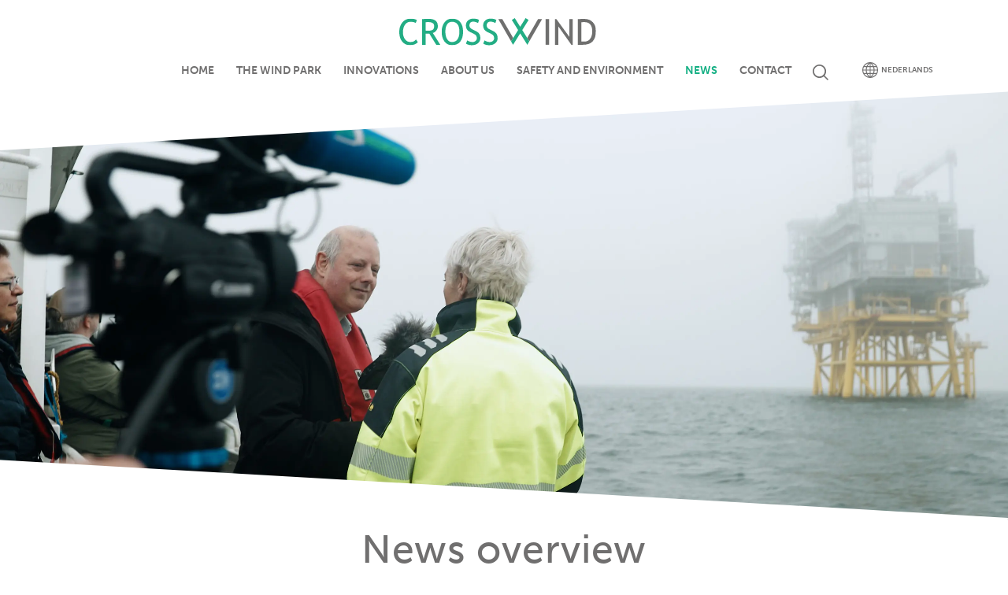

--- FILE ---
content_type: text/html; charset=UTF-8
request_url: https://www.crosswindhkn.nl/news/
body_size: 15218
content:

<!doctype html>
<html lang="nl">
<head>

			<meta charset="utf-8">
    	<meta name="viewport" content="width=device-width, initial-scale=1, shrink-to-fit=no">
    	<meta name="robots" content="index, follow" />

    	<link rel="apple-touch-icon" sizes="180x180" href="/public/favicon/apple-touch-icon.png">
		<link rel="icon" type="image/png" sizes="32x32" href="/public/favicon/favicon-32x32.png">
		<link rel="icon" type="image/png" sizes="16x16" href="/public/favicon/favicon-16x16.png">
		<link rel="manifest" href="/public/favicon/site.webmanifest">
		<link rel="mask-icon" href="/public/favicon/safari-pinned-tab.svg" color="#5bbad5">
		<link rel="shortcut icon" href="/public/favicon/favicon.ico">
		<meta name="msapplication-TileColor" content="#ffffff">
		<meta name="msapplication-config" content="/public/favicon/browserconfig.xml">
		<meta name="theme-color" content="#ffffff">

		
		<link rel="stylesheet" type="text/css" href="/public/css/main.min.css">
	<title>News overview | Crosswind Hollandse Kust Noord</title>
<script>
            if ((navigator.doNotTrack != "1" && 0) || !0) {
                window.addEventListener("load", function(){
                    window.cookieconsent.initialise({
                        "palette": {
                            "popup": {
                                "background": "#13af83",
                                "text": "#ffffff",
                                "link": "#ffffff"
                            },
                            "button": {
                                "background":  "edgeless" === "wire" ? "transparent" :  "#706f6f",
                                "text": "edgeless" === "wire" ? "#706f6f" : "#ffffff",
                                "border":  "edgeless" === "wire" ? "#706f6f" : undefined
                            },
                            "highlight": {
                                "background":  "edgeless" === "wire" ? "transparent" :  "#f5d948",
                                "text": "edgeless" === "wire" ? "#f5d948" : "#000000",
                                "border":  "edgeless" === "wire" ? "#f5d948" : undefined
                            }
                        },
                        "position": "bottom" === "toppush" ? "top" : "bottom",
                        "static": "bottom" === "toppush",
                        "theme": "edgeless",
                        "type": "info",
                        "content": {
                            "message": "We use cookies to ensure that we give you the best experience on our website.&nbsp;",
                            "dismiss": "Allow",
                            "link": "Privacy statement",
                            "href": "https://www.crosswindhkn.nl/disclaimer/privacy",
                            "allow":"Allow",
                            "deny":"Decline",
                            "target":"_blank"
                        },
                        "revokable":0 === 1 ? true : false,
                        "dismissOnScroll":0 > 0 ? 0 : false,
                        "dismissOnTimeout":0 > 0 ? (0 * 1000) : false,
                        "cookie": {
                            "expiryDays":365 !== 0 ? 365 : 365,
                            "secure":0 === 1 ? true : false
                        },
                        onInitialise: function (status) {
                            var type = this.options.type;
                            var didConsent = this.hasConsented();
                            if (type == "opt-in" && didConsent) {
                                // enable cookies
                                if (typeof optInCookiesConsented === "function") {
                                    optInCookiesConsented();
                                    console.log("Opt in cookies consented");
                                } else {
                                    console.log("Opt in function not defined!");
                                }
                            }
                            if (type == "opt-out" && !didConsent) {
                                // disable cookies
                                if (typeof optOutCookiesNotConsented === "function") {
                                    optOutCookiesNotConsented();
                                    console.log("Opt out cookies not consented");
                                } else {
                                    console.log("Opt out function not defined!");
                                }
                            }
                        },
                        onStatusChange: function(status, chosenBefore) {
                            var type = this.options.type;
                            var didConsent = this.hasConsented();
                            if (type == "opt-in" && didConsent) {
                                // enable cookies
                                if (typeof optInCookiesConsented === "function") {
                                    optInCookiesConsented();
                                    console.log("Opt in cookies consented");
                                } else {
                                    console.log("Opt in function not defined!");
                                }
                            }
                            if (type == "opt-out" && !didConsent) {
                                // disable cookies
                                if (typeof optOutCookiesNotConsented === "function") {
                                    optOutCookiesNotConsented();
                                    console.log("Opt out cookies not consented");
                                } else {
                                    console.log("Opt out function not defined!");
                                }
                            }
                        },
                        onRevokeChoice: function() {
                            var type = this.options.type;
                            if (type == "opt-in") {
                                // disable cookies
                                if (typeof optInCookiesRevoked === "function") {
                                    optInCookiesRevoked();
                                    console.log("Opt in cookies revoked");
                                } else {
                                    console.log("Opt in revoked function not defined!");
                                }
                            }
                            if (type == "opt-out") {
                                // enable cookies
                                if (typeof optOutCookiesRevoked === "function") {
                                    optOutCookiesRevoked();
                                    console.log("Opt out cookies revoked");
                                } else {
                                    console.log("Opt out revoked function not defined!");
                                }
                            }
                        }
                    });
                });
            } else if (0) {
                // disable cookies
                if (typeof optOutCookiesNotConsented === "function") {
                    optOutCookiesNotConsented();
                    console.log("Opt out cookies not consented");
                } else {
                    console.log("Opt out function not defined!");
                }
            }
        </script>
<script>window.dataLayer = window.dataLayer || [];
function gtag(){dataLayer.push(arguments)};
gtag('js', new Date());
gtag('config', 'G-PKNP0973JD', {'send_page_view': true,'anonymize_ip': true,'link_attribution': false,'allow_display_features': false});
</script><meta name="generator" content="SEOmatic">
<meta name="keywords" content="address, receive, latest, news, email, crosswind, register, mailbox, missed, newsletter, archive">
<meta name="referrer" content="no-referrer-when-downgrade">
<meta name="robots" content="all">
<meta content="en" property="og:locale">
<meta content="nl" property="og:locale:alternate">
<meta content="Crosswind Hollandse Kust Noord" property="og:site_name">
<meta content="website" property="og:type">
<meta content="https://www.crosswindhkn.nl/news/" property="og:url">
<meta content="News overview" property="og:title">
<meta content="https://images.crosswindhkn.nl/production/news_1.jpg?w=1200&amp;h=630&amp;q=82&amp;auto=format&amp;fit=crop&amp;dm=1686649941&amp;s=1e385460d199f4af7e175d8f339e6984" property="og:image">
<meta content="1200" property="og:image:width">
<meta content="630" property="og:image:height">
<meta content="News overview" property="og:image:alt">
<meta name="twitter:card" content="summary_large_image">
<meta name="twitter:creator" content="@">
<meta name="twitter:title" content="News overview">
<meta name="twitter:image" content="https://images.crosswindhkn.nl/production/news_1.jpg?w=800&amp;h=418&amp;q=82&amp;auto=format&amp;fit=crop&amp;dm=1686649941&amp;s=9f4e0f50c57cf334f76d9f6f47d30d67">
<meta name="twitter:image:width" content="800">
<meta name="twitter:image:height" content="418">
<meta name="twitter:image:alt" content="News overview">
<link href="https://www.crosswindhkn.nl/news/" rel="canonical">
<link href="https://www.crosswindhkn.nl/" rel="home">
<link type="text/plain" href="https://www.crosswindhkn.nl/humans.txt" rel="author">
<link href="https://www.crosswindhkn.nl/nl/nieuws/" rel="alternate" hreflang="nl">
<link href="https://www.crosswindhkn.nl/news/" rel="alternate" hreflang="x-default">
<link href="https://www.crosswindhkn.nl/news/" rel="alternate" hreflang="en">
<link href="https://www.crosswindhkn.nl/cpresources/14cd188f/css/cookieconsent.min.css?v=1768286215" rel="stylesheet"></head>

<body class=""><script async src="https://www.googletagmanager.com/gtag/js?id=G-PKNP0973JD"></script>

			



<nav class="navbar navbar-light navbar-expand-lg" id="header">

	<div class="navbar__mobile-grid-wrapper">
		<div class="navbar__mobile-grid">
			<a class="navbar-brand" href="https://www.crosswindhkn.nl/"><img src="https://www.crosswindhkn.nl/public/img/logo-crosswind.svg" alt=""></a>

			<button class="navbar-toggler" type="button" data-toggle="collapse" data-target="#navbarSupportedContent" aria-controls="navbarSupportedContent" aria-expanded="false" aria-label="Toggle navigation">
				<span class="navbar-toggler-icon"></span>
			</button>
		</div>
	</div>

	<div class="container container--mobile-space">
		<div class="collapse navbar-collapse" id="navbarSupportedContent">
			<ul class="navbar-nav flex-lg-row d-lg-none d-lg-flex">
				
																
				<li class="nav-item">
					<a class="nav-link" href="https://www.crosswindhkn.nl/">
						Home
						<div class="nav-divider"></div>
					</a>
				</li>

									<li class="nav-item">
						<a class="nav-link" href="https://www.crosswindhkn.nl/windfarm/">
							The wind park
							<div class="nav-divider"></div>
						</a>
						
					</li>
									<li class="nav-item">
						<a class="nav-link" href="https://www.crosswindhkn.nl/innovations/">
							Innovations
							<div class="nav-divider"></div>
						</a>
						
					</li>
									<li class="nav-item">
						<a class="nav-link" href="https://www.crosswindhkn.nl/about/">
							About us
							<div class="nav-divider"></div>
						</a>
						
					</li>
									<li class="nav-item">
						<a class="nav-link" href="https://www.crosswindhkn.nl/safety-rules/">
							Safety and Environment
							<div class="nav-divider"></div>
						</a>
						
					</li>
				
				
																	<li class="nav-item">
						<a class="nav-link active" href="https://www.crosswindhkn.nl/news/">News</a>
					</li>
									<li class="nav-item">
						<a class="nav-link" href="https://www.crosswindhkn.nl/contact/">Contact</a>
					</li>
				
				<li class="nav-item nav-item__search position-relative mt-0 pt-0 mb-0 mb-md-0 align-self-center">
				    <div class="search-form-container">
				        <div id="search-input-container" class="search-input-group show">
				            <button type="submit" class="search-btn no-effects btn btn-default" id="search-button-icon">
				           		<img class="search-icon hide-me nav-link--icon align-middle" src="/public/img/icon-search-grey.svg" alt="search icon">
				           		<img class="search-icon hide-me nav-link--icon align-middle light-icon" src="/public/img/icon-search.svg" alt="search icon">
				            </button>
			            	<form id="search-form" action="https://www.crosswindhkn.nl/search/">
				                <input type="search" name="q" class="form-control" id="search" required aria-label="Zoeken">
				            </form>
				        </div> 
				    </div>
				</li>

				
												
																		
											
										
					
																			
											
										
					
											<li class="nav-item nav-item__lang text-left text-lg-center d-inline-block pt-1 align-self-center">
							<a class="nav-link language-switch" href="https://www.crosswindhkn.nl/nl/nieuws/">
								<img class="wow fadeIn nav-icon d-none d-lg-inline" src="https://www.crosswindhkn.nl/public/img/icon-globe-grey.svg" alt="lang_language lang_language">
								<img class="wow fadeIn nav-icon d-inline d-lg-none" src="https://www.crosswindhkn.nl/public/img/icon-globe-white.svg" alt="lang_language lang_language">
								Nederlands
							</a>
						</li>
									
				<div class="nav-social-wrapper d-lg-none">
					
					
					

											<a class="nav-link--social-media" nav-link href="https://www.linkedin.com/company/crosswindhkn">
							<img src="/public/img/icon-linkedin-white.svg">
						</a>
									</div>
			</ul>

		</div>
	</div>
</nav>

<div class="navbar__bottom-image">
	<img src="/public/img/bg-mask-skew-br-white.svg">
</div>


		<main id="main">
				
				
	<div class="hero wow fadeIn">
		<img class="img-fluid hero__background-image parallax" src="https://images.crosswindhkn.nl/production/news_1.jpg?w=3200&amp;h=1500&amp;auto=compress%2Cformat&amp;fit=crop&amp;dm=1686649941&amp;s=a27e85e5233ad65d410b88624d8fedfb" alt="News 1">

		<div class="hero__content">
			<div class="container container--mobile-space">
				<div class="row">
					<div class="col-12 col-md-9 col-xxxl-6">
						
											</div>
				</div>
			</div>
		</div>

					<img class="hero__bottom-triangle" src="/public/img/bg-mask-skew-tr-white.svg">
			</div>

	<div class="container container--mobile-space">
		<div class="row">
										
			<div class="col-md-10 offset-md-1 col-lg-8 offset-lg-2 text-md-center">
									<h1 class="h1">News overview</h1>
				
				
							</div>
		</div>
	</div>
	
	
			<div class="news-overview">
			<div class="container">
				<div class="row">
																		<div class="col-md-6 col-lg-4 wow fadeIn">
										<div class="news-block lift">
		<a href="https://www.crosswindhkn.nl/news/2025/10/hydrogen-milestone-for-the-netherlands/">
			<img class="img-fluid news-block__image" src="https://images.crosswindhkn.nl/production/DJI_20250927152942_0450_D.JPG?w=400&amp;h=250&amp;auto=compress%2Cformat&amp;fit=crop&amp;dm=1759505486&amp;s=d41ea85ea5652a83775c10375fa71098">

			<h3 class="h4 eqheight">Hydrogen milestone for the Netherlands</h3>
			
							<div class="intro eqheight2">
					<p>With the arrival of the BaseLoad Power Hub in Eemshaven harbour, in the northeast of the Netherlands, a new milestone has been reached for the Dutch energy transition and the development of the regional Groningen Hydrogen Valley. The innovative installation is the first platform for hydrogen production and storage designed and built for offshore conditions. On October 3, CrossWind—a joint venture of Shell and Eneco—handed over the platform to its new owner DOT for further research into hydrogen production.</p>
				</div>
					</a>

		<a class="read-more-link read-more-link--dark" href="https://www.crosswindhkn.nl/news/2025/10/hydrogen-milestone-for-the-netherlands/">READ MORE&nbsp;&nbsp;<img src="/public/img/icon-chevron-right-grey.svg"></a>
	</div>
							</div>
																								<div class="col-md-6 col-lg-4 wow fadeIn mt-12 mt-md-0">
										<div class="news-block lift">
		<a href="https://www.crosswindhkn.nl/news/2025/04/offshore-solar-integration-with-offshore-wind-is-kicking-off-in-the-netherlands/">
			<img class="img-fluid news-block__image" src="https://images.crosswindhkn.nl/production/w-final-turbine-installation.jpg?w=400&amp;h=250&amp;auto=compress%2Cformat&amp;fit=crop&amp;dm=1697200377&amp;s=c5f4d4547cc39a16139c3fe3bdc770df">

			<h3 class="h4 eqheight">PRESS RELEASE: Offshore solar integration with offshore wind is kicking off in The Netherlands</h3>
			
							<div class="intro eqheight2">
					<p>Offshore installation works for the first in the world offshore solar+wind project have commenced.</p>
				</div>
					</a>

		<a class="read-more-link read-more-link--dark" href="https://www.crosswindhkn.nl/news/2025/04/offshore-solar-integration-with-offshore-wind-is-kicking-off-in-the-netherlands/">READ MORE&nbsp;&nbsp;<img src="/public/img/icon-chevron-right-grey.svg"></a>
	</div>
							</div>
																								<div class="col-md-6 col-lg-4 wow fadeIn mt-12 mt-lg-0">
										<div class="news-block lift">
		<a href="https://www.crosswindhkn.nl/news/2025/04/construction-of-the-base-load-power-hub-blph-hydrogen-production-battery-storage-platform-completed/">
			<img class="img-fluid news-block__image" src="https://images.crosswindhkn.nl/production/PHOTO-2025-04-10-08-16-54.jpg?w=400&amp;h=250&amp;auto=compress%2Cformat&amp;fit=crop&amp;dm=1744898213&amp;s=8c22d5d83aa20d5d1a1b431bb9a69834">

			<h3 class="h4 eqheight">Construction of the Base Load Power Hub (BLPH) hydrogen production-battery storage platform completed</h3>
			
							<div class="intro eqheight2">
					<p>The construction of the Base Load Power Hub (BLPH), the first hydrogen production and storage platform designed and built for offshore conditions, has been completed. The innovative project was developed by CrossWind, a joint venture of Shell and Eneco.</p>
				</div>
					</a>

		<a class="read-more-link read-more-link--dark" href="https://www.crosswindhkn.nl/news/2025/04/construction-of-the-base-load-power-hub-blph-hydrogen-production-battery-storage-platform-completed/">READ MORE&nbsp;&nbsp;<img src="/public/img/icon-chevron-right-grey.svg"></a>
	</div>
							</div>
																								<div class="col-md-6 col-lg-4 wow fadeIn mt-12">
										<div class="news-block lift">
		<a href="https://www.crosswindhkn.nl/news/2024/06/crosswind-receives-the-final-grid-compliance-certificate/">
			<img class="img-fluid news-block__image" src="https://images.crosswindhkn.nl/production/header-certificate-2.jpg?w=400&amp;h=250&amp;auto=compress%2Cformat&amp;fit=crop&amp;dm=1718349984&amp;s=3815f96accd4a38692e4d2b36afacc75">

			<h3 class="h4 eqheight">CrossWind receives the Final Grid Compliance Certificate</h3>
			
							<div class="intro eqheight2">
					<p>CrossWind is thrilled to share that we've achieved a major milestone in our Hollandse Kust Noord (HKN) offshore wind farm – the successful completion of Grid Compliance verification and receipt of the FON certificate (Final Operational Notification)!</p>
				</div>
					</a>

		<a class="read-more-link read-more-link--dark" href="https://www.crosswindhkn.nl/news/2024/06/crosswind-receives-the-final-grid-compliance-certificate/">READ MORE&nbsp;&nbsp;<img src="/public/img/icon-chevron-right-grey.svg"></a>
	</div>
							</div>
																								<div class="col-md-6 col-lg-4 wow fadeIn mt-12">
										<div class="news-block lift">
		<a href="https://www.crosswindhkn.nl/news/2024/05/crosswind-pledges-support-for-ayops-de-noordzee-learning-community/">
			<img class="img-fluid news-block__image" src="https://images.crosswindhkn.nl/production/Noordzeelearning.jpg?w=400&amp;h=250&amp;auto=compress%2Cformat&amp;fit=crop&amp;dm=1715935228&amp;s=40b001529e939e962d11412715177529">

			<h3 class="h4 eqheight">CrossWind pledges support for AYOP’s De Noordzee Learning Community</h3>
			
							<div class="intro eqheight2">
					<p>During the Roadmap Celebration on 18 January 2024, CrossWind CEO and Director of Operations Anil Kisoensingh presented a cheque to Richard Engelkes from Amsterdam IJmuiden Offshore Ports (AYOP). A gesture that symbolises CrossWind’s support for promoting the offshore wind energy industry.</p>
				</div>
					</a>

		<a class="read-more-link read-more-link--dark" href="https://www.crosswindhkn.nl/news/2024/05/crosswind-pledges-support-for-ayops-de-noordzee-learning-community/">READ MORE&nbsp;&nbsp;<img src="/public/img/icon-chevron-right-grey.svg"></a>
	</div>
							</div>
																								<div class="col-md-6 col-lg-4 wow fadeIn mt-12">
										<div class="news-block lift">
		<a href="https://www.crosswindhkn.nl/news/2024/02/looking-back-on-the-wind-at-sea-roadmap-celebration/">
			<img class="img-fluid news-block__image" src="https://images.crosswindhkn.nl/production/WOZ-event-1.jpg?w=400&amp;h=250&amp;auto=compress%2Cformat&amp;fit=crop&amp;dm=1705934724&amp;s=231affef626a2f15d1a181c6b0f10538">

			<h3 class="h4 eqheight">Roadmap Celebration 2024</h3>
			
							<div class="intro eqheight2">
					<p>Look back with us on the Roadmap Celebration on 18 January 2024.</p>
				</div>
					</a>

		<a class="read-more-link read-more-link--dark" href="https://www.crosswindhkn.nl/news/2024/02/looking-back-on-the-wind-at-sea-roadmap-celebration/">READ MORE&nbsp;&nbsp;<img src="/public/img/icon-chevron-right-grey.svg"></a>
	</div>
							</div>
																								<div class="col-md-6 col-lg-4 wow fadeIn mt-12">
										<div class="news-block lift">
		<a href="https://www.crosswindhkn.nl/news/2023/12/the-netherlands-hits-offshore-wind-target-of-4-5-gw-with-hollandse-kust-noord-wind-park/">
			<img class="img-fluid news-block__image" src="https://images.crosswindhkn.nl/production/CW-20-12.jpg?w=400&amp;h=250&amp;auto=compress%2Cformat&amp;fit=crop&amp;dm=1704709407&amp;s=a63ff7190cc3d5ea9fb1c90a4d0f397a">

			<h3 class="h4 eqheight">The Netherlands hits offshore wind target of 4.5 GW with Hollandse Kust Noord wind park</h3>
			
							<div class="intro eqheight2">
					<p>The Hollandse Kust Noord wind park, located 18.5 kilometres off the coast of Egmond aan Zee, became operational on December 20. The wind park was built by CrossWind, a joint venture between Shell and Eneco. It will add 759 MW of renewable energy to the Dutch electricity grid after final commissioning. The completion of Hollandse Kust Noord will achieve a target in the Netherlands of more than 4.5 GW of offshore wind by the end of 2023.</p>
				</div>
					</a>

		<a class="read-more-link read-more-link--dark" href="https://www.crosswindhkn.nl/news/2023/12/the-netherlands-hits-offshore-wind-target-of-4-5-gw-with-hollandse-kust-noord-wind-park/">READ MORE&nbsp;&nbsp;<img src="/public/img/icon-chevron-right-grey.svg"></a>
	</div>
							</div>
																								<div class="col-md-6 col-lg-4 wow fadeIn mt-12">
										<div class="news-block lift">
		<a href="https://www.crosswindhkn.nl/news/2023/12/how-is-hkns-electricity-sold-on-short-term-markets/">
			<img class="img-fluid news-block__image" src="https://images.crosswindhkn.nl/production/w-Elias-de-Keyserjpg.jpg?w=400&amp;h=250&amp;auto=compress%2Cformat&amp;fit=crop&amp;dm=1704709180&amp;s=c45d0b5e1207825afcde5d2817e04400">

			<h3 class="h4 eqheight">How is HKN’s electricity sold on short-term markets?</h3>
			
							<div class="intro eqheight2">
					<p>On June 19, the first green electricity from the Hollandse Kust Noord (HKN) wind park flowed into the Dutch power grid. With the commissioning of the first turbines, Eneco and Shell started trading their share of green power on the electricity markets. As a 100% Shell-owned company, Next Kraftwerke's task is to trade part of the electricity production on the short-term power markets – the so-called day-head and intraday market.</p>
				</div>
					</a>

		<a class="read-more-link read-more-link--dark" href="https://www.crosswindhkn.nl/news/2023/12/how-is-hkns-electricity-sold-on-short-term-markets/">READ MORE&nbsp;&nbsp;<img src="/public/img/icon-chevron-right-grey.svg"></a>
	</div>
							</div>
																								<div class="col-md-6 col-lg-4 wow fadeIn mt-12">
										<div class="news-block lift">
		<a href="https://www.crosswindhkn.nl/news/2023/10/crosswind-installs-final-wind-turbine-at-hollandse-kust-noord-offshore-wind-park/">
			<img class="img-fluid news-block__image" src="https://images.crosswindhkn.nl/production/w-final-turbine-installation.jpg?w=400&amp;h=250&amp;auto=compress%2Cformat&amp;fit=crop&amp;dm=1697200377&amp;s=c5f4d4547cc39a16139c3fe3bdc770df">

			<h3 class="h4 eqheight">CrossWind installs final wind turbine at Hollandse Kust Noord offshore wind park</h3>
			
							<div class="intro eqheight2">
					<p>Yesterday evening the 69th wind turbine has been installed at Hollandse Kust Noord, at what will be one of the Netherlands' most innovative offshore wind parks. Innovations comprise floating offshore solar and a hydrogen plant.<br /></p>
				</div>
					</a>

		<a class="read-more-link read-more-link--dark" href="https://www.crosswindhkn.nl/news/2023/10/crosswind-installs-final-wind-turbine-at-hollandse-kust-noord-offshore-wind-park/">READ MORE&nbsp;&nbsp;<img src="/public/img/icon-chevron-right-grey.svg"></a>
	</div>
							</div>
																								<div class="col-md-6 col-lg-4 wow fadeIn mt-12">
										<div class="news-block lift">
		<a href="https://www.crosswindhkn.nl/news/2023/06/crosswinds-hollandse-kust-noord-offshore-wind-park-produces-first-green-energy/">
			<img class="img-fluid news-block__image" src="https://images.crosswindhkn.nl/production/w-first-power.jpg?w=400&amp;h=250&amp;auto=compress%2Cformat&amp;fit=crop&amp;dm=1685616142&amp;s=834601d2ab87293d24994cd2c734c529">

			<h3 class="h4 eqheight">CrossWind’s Hollandse Kust Noord offshore wind park produces first green energy</h3>
			
							<div class="intro eqheight2">
					<p>On June 19 the Hollandse Kust Noord offshore wind park produced its first megawatt-hours (MWh) of green energy, and delivered it via TenneT’s offshore grid to the Dutch mainland. In coming months production capacity will be constantly increased, so the wind park will eventually generate 3.3 TWh a year. When complete, the Hollandse Kust Noord wind park will have a total installed capacity of 759 MW.</p>
				</div>
					</a>

		<a class="read-more-link read-more-link--dark" href="https://www.crosswindhkn.nl/news/2023/06/crosswinds-hollandse-kust-noord-offshore-wind-park-produces-first-green-energy/">READ MORE&nbsp;&nbsp;<img src="/public/img/icon-chevron-right-grey.svg"></a>
	</div>
							</div>
																								<div class="col-md-6 col-lg-4 wow fadeIn mt-12">
										<div class="news-block lift">
		<a href="https://www.crosswindhkn.nl/news/2023/05/visitors-experience-value-of-wind-during-tennet-and-crosswind-activities-on-the-beach-of-heemskerk-wijk-aan-zee/">
			<img class="img-fluid news-block__image" src="https://images.crosswindhkn.nl/production/Beach-event-1.jpg?w=400&amp;h=250&amp;auto=compress%2Cformat&amp;fit=crop&amp;dm=1684237362&amp;s=d3b1142d1aee8042c234f7169bd9b53c">

			<h3 class="h4 eqheight">Visitors experience &#039;value of wind&#039; during TenneT and CrossWind activities on the beach of Heemskerk/Wijk aan Zee</h3>
			
							<div class="intro eqheight2">
					<p>Last weekend, grid operator TenneT and CrossWind organised a number of activities on the beach of Heemskerk/Wijk aan Zee, that were free to attend for everyone. </p>
				</div>
					</a>

		<a class="read-more-link read-more-link--dark" href="https://www.crosswindhkn.nl/news/2023/05/visitors-experience-value-of-wind-during-tennet-and-crosswind-activities-on-the-beach-of-heemskerk-wijk-aan-zee/">READ MORE&nbsp;&nbsp;<img src="/public/img/icon-chevron-right-grey.svg"></a>
	</div>
							</div>
																								<div class="col-md-6 col-lg-4 wow fadeIn mt-12">
										<div class="news-block lift">
		<a href="https://www.crosswindhkn.nl/news/2023/04/first-turbine-rises-at-hollandse-kust-noord-offshore-wind-farm/">
			<img class="img-fluid news-block__image" src="https://images.crosswindhkn.nl/production/w-CW-HKN-turbine.jpg?w=400&amp;h=250&amp;auto=compress%2Cformat&amp;fit=crop&amp;dm=1681545525&amp;s=adca931c38b872f159f767c1f61140e6">

			<h3 class="h4 eqheight">First turbine rises at Hollandse Kust Noord offshore wind park</h3>
			
							<div class="intro eqheight2">
					<p>The first of 69 wind turbines has been installed at the Hollandse Kust Noord offshore wind park at the North Sea, developed by CrossWind, a joint venture of Shell and Eneco. The wind park is expected to deliver first power to the Dutch grid by summer and to be fully operational by the end of 2023. </p>
				</div>
					</a>

		<a class="read-more-link read-more-link--dark" href="https://www.crosswindhkn.nl/news/2023/04/first-turbine-rises-at-hollandse-kust-noord-offshore-wind-farm/">READ MORE&nbsp;&nbsp;<img src="/public/img/icon-chevron-right-grey.svg"></a>
	</div>
							</div>
																								<div class="col-md-6 col-lg-4 wow fadeIn mt-12">
										<div class="news-block lift">
		<a href="https://www.crosswindhkn.nl/news/2023/02/final-monopile-installed-at-hollandse-kust-noord-offshore-wind-farm/">
			<img class="img-fluid news-block__image" src="https://images.crosswindhkn.nl/production/Monopile-installation-completed.jpg?w=400&amp;h=250&amp;auto=compress%2Cformat&amp;fit=crop&amp;dm=1675757052&amp;s=5e7296eb7a7d237f3af051193b6fdeb3">

			<h3 class="h4 eqheight">Final monopile installed at Hollandse Kust Noord offshore wind farm</h3>
			
							<div class="intro eqheight2">
					<p>The final monopile for CrossWind’s Hollandse Kust Noord wind farm was successfully installed by Van Oord this week, bringing the total to 70. The offshore wind farm is located 18.5 kilometres off the coast of the Netherlands, near the seaside resort of Egmond aan Zee. Once finished it will have a total installed capacity of 759 MW, generating at least 3.3 TWh per year. </p>
				</div>
					</a>

		<a class="read-more-link read-more-link--dark" href="https://www.crosswindhkn.nl/news/2023/02/final-monopile-installed-at-hollandse-kust-noord-offshore-wind-farm/">READ MORE&nbsp;&nbsp;<img src="/public/img/icon-chevron-right-grey.svg"></a>
	</div>
							</div>
																								<div class="col-md-6 col-lg-4 wow fadeIn mt-12">
										<div class="news-block lift">
		<a href="https://www.crosswindhkn.nl/news/2023/01/tu-delft-wants-to-know-which-way-the-wind-blows/">
			<img class="img-fluid news-block__image" src="https://images.crosswindhkn.nl/production/Website-Header-Hydrogen.jpg?w=400&amp;h=250&amp;auto=compress%2Cformat&amp;fit=crop&amp;dm=1670848913&amp;s=56bac1bd47a2945cd00a3f84bf9c5bf1">

			<h3 class="h4 eqheight">TU Delft wants to know which way the wind blows</h3>
			
							<div class="intro eqheight2">
					<p><a href="https://files.crosswindhkn.nl/production/230114-AD-artikel-WindLab.pdf?dm=1674553953" target="_blank" rel="noreferrer noopener"><u>Algemeen Dagblad</u></a>, Saturday 14 January 2023<br /></p>
<p>Professor Jan-Willem van Wingerden is conducting research into the optimum energy output of wind farms using a unique wind tunnel in TU Delft’s new Wind AI Lab. “The research will help us understand more about wind dynamics”, says the professor. </p>
				</div>
					</a>

		<a class="read-more-link read-more-link--dark" href="https://www.crosswindhkn.nl/news/2023/01/tu-delft-wants-to-know-which-way-the-wind-blows/">READ MORE&nbsp;&nbsp;<img src="/public/img/icon-chevron-right-grey.svg"></a>
	</div>
							</div>
																								<div class="col-md-6 col-lg-4 wow fadeIn mt-12">
										<div class="news-block lift">
		<a href="https://www.crosswindhkn.nl/news/2023/01/archive-newsletter-january-2023/">
			<img class="img-fluid news-block__image" src="https://images.crosswindhkn.nl/production/w-nb-januari-header.jpg?w=400&amp;h=250&amp;auto=compress%2Cformat&amp;fit=crop&amp;dm=1675260821&amp;s=d48d0f47268ab01fd5844c92cafc09c2">

			<h3 class="h4 eqheight">Archive - Newsletter - January 2023</h3>
			
							<div class="intro eqheight2">
					<p>"A big thank you for your continuous support!"</p>
<p>The fabrication and construction of offshore wind park Hollandse Kust Noord is in full swing. In October we installed the first monopile, in November Van Oord's installation vessel MPI Resolution sailed-out with the first load of secondary steel that will form the main access platforms of the wind turbines. </p>
				</div>
					</a>

		<a class="read-more-link read-more-link--dark" href="https://www.crosswindhkn.nl/news/2023/01/archive-newsletter-january-2023/">READ MORE&nbsp;&nbsp;<img src="/public/img/icon-chevron-right-grey.svg"></a>
	</div>
							</div>
																								<div class="col-md-6 col-lg-4 wow fadeIn mt-12">
										<div class="news-block lift">
		<a href="https://www.crosswindhkn.nl/news/2023/01/faunaguard-and-bubble-curtain/">
			<img class="img-fluid news-block__image" src="https://images.crosswindhkn.nl/production/Faunaguard-bubblecurtain2.jpg?w=400&amp;h=250&amp;auto=compress%2Cformat&amp;fit=crop&amp;dm=1673599273&amp;s=39258b37307274ac535706ceed47dd14">

			<h3 class="h4 eqheight">How we mitigate underwater noise with FaunaGuard and Bubble Curtain</h3>
			
							<div class="intro eqheight2">
					<p>‘We deliver, We innovate and We share’; these are the mottos of CrossWind. This powerful slogan easily lends itself for the construction of the Hollandse Kust Noord offshore wind park. ‘Delivery’ of the first foundations has taken place through offshore installation vessel Innovation. One matter which should also not be overlooked, is that we ‘Share’ the offshore wind park area with many marine compatriots such as fish, seals and porpoises.</p>
				</div>
					</a>

		<a class="read-more-link read-more-link--dark" href="https://www.crosswindhkn.nl/news/2023/01/faunaguard-and-bubble-curtain/">READ MORE&nbsp;&nbsp;<img src="/public/img/icon-chevron-right-grey.svg"></a>
	</div>
							</div>
																								<div class="col-md-6 col-lg-4 wow fadeIn mt-12">
										<div class="news-block lift">
		<a href="https://www.crosswindhkn.nl/news/2023/01/ward-and-wybren-on-foundation-installation/">
			<img class="img-fluid news-block__image" src="https://images.crosswindhkn.nl/production/WW-on-foundation-installation.jpg?w=400&amp;h=250&amp;auto=compress%2Cformat&amp;fit=crop&amp;dm=1673598610&amp;s=dab5fb573592eb427567a64c1c3db33e">

			<h3 class="h4 eqheight">Wybren de Vries and Ward Gorter on foundation installation</h3>
			
							<div class="intro eqheight2">
					<p>The installation of the foundations for the wind turbines for Hollandse Kust Noord is in full effect. An immense operation. These so-called monopiles weigh between 788 tons and 960 tons each. They are being loaded out from the Maasvlakte harbour at our partner SIF onto the installation vessel Innovation. CrossWind colleagues Wybren de Vries (Balance of Plant Package Manager) and Ward Gorter (Balance of Plant Package Engineer) are making sure that all the works and preparations are going according to plan. We had a chat with them.</p>
				</div>
					</a>

		<a class="read-more-link read-more-link--dark" href="https://www.crosswindhkn.nl/news/2023/01/ward-and-wybren-on-foundation-installation/">READ MORE&nbsp;&nbsp;<img src="/public/img/icon-chevron-right-grey.svg"></a>
	</div>
							</div>
																								<div class="col-md-6 col-lg-4 wow fadeIn mt-12">
										<div class="news-block lift">
		<a href="https://www.crosswindhkn.nl/news/2022/10/construction-offshore-wind-farm-hollandse-kust-noord-commences/">
			<img class="img-fluid news-block__image" src="https://images.crosswindhkn.nl/production/Website-Header-monopile-installation.jpg?w=400&amp;h=250&amp;auto=compress%2Cformat&amp;fit=crop&amp;dm=1670848913&amp;s=15c27b1df6bf4f98be6fa698017527a1">

			<h3 class="h4 eqheight">Construction offshore wind farm Hollandse Kust Noord commences</h3>
			
							<div class="intro eqheight2">
					<p>The installation of the first monopile on Monday 17 October marked the start of the construction of offshore wind farm Hollandse Kust Noord. The 70 monopiles that will be installed by Van Oord over the coming months will form the foundations of the wind turbines in the wind farm, which will be located some eighteen kilometres off the coast at Egmond aan Zee. Wind farm owner CrossWind will be implementing several innovations in the construction of the wind farm, such as offshore hydrogen production and floating solar panels. These innovations will enable this first smart wind farm in the Netherlands to contribute significantly to accelerating the energy transition.</p>
				</div>
					</a>

		<a class="read-more-link read-more-link--dark" href="https://www.crosswindhkn.nl/news/2022/10/construction-offshore-wind-farm-hollandse-kust-noord-commences/">READ MORE&nbsp;&nbsp;<img src="/public/img/icon-chevron-right-grey.svg"></a>
	</div>
							</div>
																								<div class="col-md-6 col-lg-4 wow fadeIn mt-12">
										<div class="news-block lift">
		<a href="https://www.crosswindhkn.nl/news/2022/07/archive-crosswind-started-fabrication/">
			<img class="img-fluid news-block__image" src="https://images.crosswindhkn.nl/production/w-CW-started-fabrication.jpg?w=400&amp;h=250&amp;auto=compress%2Cformat&amp;fit=crop&amp;dm=1674544303&amp;s=566087d2efdd6dbd7d5f4a169a719c06">

			<h3 class="h4 eqheight">Archive - Newsletter - CrossWind started fabrication</h3>
			
							<div class="intro eqheight2">
					<p>In the past few months a number of important milestones have passed for the CrossWind HKN project in order to be ready for offshore foundation installation in the 4<sup>th</sup> quarter of this year.</p>
				</div>
					</a>

		<a class="read-more-link read-more-link--dark" href="https://www.crosswindhkn.nl/news/2022/07/archive-crosswind-started-fabrication/">READ MORE&nbsp;&nbsp;<img src="/public/img/icon-chevron-right-grey.svg"></a>
	</div>
							</div>
																								<div class="col-md-6 col-lg-4 wow fadeIn mt-12">
										<div class="news-block lift">
		<a href="https://www.crosswindhkn.nl/news/2022/06/cybersecurity-for-a-remotely-operated-wind-farm/">
			<img class="img-fluid news-block__image" src="https://images.crosswindhkn.nl/production/WPO-interview.jpg?w=400&amp;h=250&amp;auto=compress%2Cformat&amp;fit=crop&amp;dm=1670848914&amp;s=bfffafc0a438f6b7927f2b86694b08dd">

			<h3 class="h4 eqheight">Cybersecurity for a remotely operated wind farm</h3>
			
							<div class="intro eqheight2">
					<p>To constantly monitor and control our upcoming wind park, a complex and redundant OT (Operational Technology) system is required. In addition to the green electricity, an enormous amount of data will be generated and transferred from the wind park to shore. Data from all kinds of sensors will be passing through fiber optic cables to the onshore WPO (Wind Park Owner) control rooms. To control the systems of the wind park, data is also travelling in the opposite direction back to sea. Both the monitoring and the management of the park are crucial for safe and reliable operation, and optimal electricity output to the grid.<br /></p>
				</div>
					</a>

		<a class="read-more-link read-more-link--dark" href="https://www.crosswindhkn.nl/news/2022/06/cybersecurity-for-a-remotely-operated-wind-farm/">READ MORE&nbsp;&nbsp;<img src="/public/img/icon-chevron-right-grey.svg"></a>
	</div>
							</div>
																								<div class="col-md-6 col-lg-4 wow fadeIn mt-12">
										<div class="news-block lift">
		<a href="https://www.crosswindhkn.nl/news/2022/05/interview-met-maria-kalogera-in-shells-venture-magazine/">
			<img class="img-fluid news-block__image" src="https://images.crosswindhkn.nl/production/Venture-magazine-interview-3.jpg?w=400&amp;h=250&amp;auto=compress%2Cformat&amp;fit=crop&amp;dm=1670848910&amp;s=5165051138014c34b73f3c8e8b7dfc6a">

			<h3 class="h4 eqheight">Coming with the wind, innovating together to make offshore wind farming smarter</h3>
			
							<div class="intro eqheight2">
					<p>For the Netherlands, having the North Sea at the doorstep is a blessing. Not only for generating wind power, as the Shell-Eneco joint-venture CrossWind will show. The site Hollandse Kust Noord will be a testbed for integrated energy solutions for the very near future.<br /></p>
				</div>
					</a>

		<a class="read-more-link read-more-link--dark" href="https://www.crosswindhkn.nl/news/2022/05/interview-met-maria-kalogera-in-shells-venture-magazine/">READ MORE&nbsp;&nbsp;<img src="/public/img/icon-chevron-right-grey.svg"></a>
	</div>
							</div>
																								<div class="col-md-6 col-lg-4 wow fadeIn mt-12">
										<div class="news-block lift">
		<a href="https://www.crosswindhkn.nl/news/2021/12/archive-crosswind-newsletter-ready-for-the-new-phase/">
			<img class="img-fluid news-block__image" src="https://images.crosswindhkn.nl/production/header-nieuwsbrief-1.jpg?w=400&amp;h=250&amp;auto=compress%2Cformat&amp;fit=crop&amp;dm=1670849336&amp;s=ddf0f6cba5eaf95cbc0a5d8e903fda2f">

			<h3 class="h4 eqheight">Archive - CrossWind Newsletter  Ready for the new phase</h3>
			
							<div class="intro eqheight2">
					<p>As the first year of the CrossWind project draws to a close, it’s time to look back on where we stand, what we have accomplished and look forward to what’s next. Upon reflection, we can say that this year had it all; many opportunities and considerable challenges!</p>
				</div>
					</a>

		<a class="read-more-link read-more-link--dark" href="https://www.crosswindhkn.nl/news/2021/12/archive-crosswind-newsletter-ready-for-the-new-phase/">READ MORE&nbsp;&nbsp;<img src="/public/img/icon-chevron-right-grey.svg"></a>
	</div>
							</div>
																								<div class="col-md-6 col-lg-4 wow fadeIn mt-12">
										<div class="news-block lift">
		<a href="https://www.crosswindhkn.nl/news/2021/12/hydrogen/">
			<img class="img-fluid news-block__image" src="https://images.crosswindhkn.nl/production/Website-Header-Hydrogen.jpg?w=400&amp;h=250&amp;auto=compress%2Cformat&amp;fit=crop&amp;dm=1670848913&amp;s=56bac1bd47a2945cd00a3f84bf9c5bf1">

			<h3 class="h4 eqheight">Hydrogen</h3>
			
							<div class="intro eqheight2">
					<p>Combatting climate change is an urgent challenge that calls for an enormous shift in order to limit its effect on future generations. With the ever-increasing number of countries committing to C0<sub>2</sub> neutrality by 2050, there has been a renewed focus on hydrogen as one of the critical links in the energy transition towards a sustainable future. </p>
				</div>
					</a>

		<a class="read-more-link read-more-link--dark" href="https://www.crosswindhkn.nl/news/2021/12/hydrogen/">READ MORE&nbsp;&nbsp;<img src="/public/img/icon-chevron-right-grey.svg"></a>
	</div>
							</div>
																								<div class="col-md-6 col-lg-4 wow fadeIn mt-12">
										<div class="news-block lift">
		<a href="https://www.crosswindhkn.nl/news/2021/12/interview-with-ronald-van-dijk-on-crosswinds-first-year/">
			<img class="img-fluid news-block__image" src="https://images.crosswindhkn.nl/production/3-Roelamnd-Header.jpg?w=400&amp;h=250&amp;auto=compress%2Cformat&amp;fit=crop&amp;dm=1670849304&amp;s=dab6e8949cbff4bfa7c81a4adf13a451">

			<h3 class="h4 eqheight">Interview with Ronald van Dijk on CrossWind&#039;s first year</h3>
			
							<div class="intro eqheight2">
					<p>Together with CrossWind’s Engineering and Interface Manager Ronald van Dijk, we look back at the first year of the CrossWind project.</p>
				</div>
					</a>

		<a class="read-more-link read-more-link--dark" href="https://www.crosswindhkn.nl/news/2021/12/interview-with-ronald-van-dijk-on-crosswinds-first-year/">READ MORE&nbsp;&nbsp;<img src="/public/img/icon-chevron-right-grey.svg"></a>
	</div>
							</div>
																								<div class="col-md-6 col-lg-4 wow fadeIn mt-12">
										<div class="news-block lift">
		<a href="https://www.crosswindhkn.nl/news/2021/07/q-a-with-maria-kalogera-about-her-role-at-crosswind/">
			<img class="img-fluid news-block__image" src="https://images.crosswindhkn.nl/production/Maria-DOB-interview-2021-V4.jpg?w=400&amp;h=250&amp;auto=compress%2Cformat&amp;fit=crop&amp;dm=1670848899&amp;s=ae0a17868a70592da5ce8f866cd7416b">

			<h3 class="h4 eqheight">Q&amp;A with Maria Kalogera about her role at CrossWind</h3>
			
							<div class="intro eqheight2">
					<p>DOB-Academy (De Oude Bibliotheek) interviewed Maria about her role at CrossWind. What does she love about her job? And what makes working at CrossWind so challenging? In this Q&amp;A you will learn more about CrossWind and how you can get involved in this wonderful project.</p>
				</div>
					</a>

		<a class="read-more-link read-more-link--dark" href="https://www.crosswindhkn.nl/news/2021/07/q-a-with-maria-kalogera-about-her-role-at-crosswind/">READ MORE&nbsp;&nbsp;<img src="/public/img/icon-chevron-right-grey.svg"></a>
	</div>
							</div>
																								<div class="col-md-6 col-lg-4 wow fadeIn mt-12">
										<div class="news-block lift">
		<a href="https://www.crosswindhkn.nl/news/2021/04/we-innovate-dynamic-wind-farm-flow-control-project-launched/">
			<img class="img-fluid news-block__image" src="https://images.crosswindhkn.nl/production/CW_Wakeeffect.jpg?w=400&amp;h=250&amp;auto=compress%2Cformat&amp;fit=crop&amp;dm=1670849316&amp;s=be2e5fed8da2fad3561430c7e3190845">

			<h3 class="h4 eqheight">We innovate: Dynamic Wind Farm Flow Control project launched</h3>
			
							<div class="intro eqheight2">
					<p>Together with TU Delft, Siemens Gamesa Renewable Energy (SGRE), Shell, Eneco and GROW Foundation, CrossWind has started the work on the “Dynamic Wind Farm Flow Control” project. This project, focused on reducing the wake effect by using real-time data, is one of CrossWind’s five innovations that will contribute to a more constant electricity production. The agreement for the project was signed today. </p>
				</div>
					</a>

		<a class="read-more-link read-more-link--dark" href="https://www.crosswindhkn.nl/news/2021/04/we-innovate-dynamic-wind-farm-flow-control-project-launched/">READ MORE&nbsp;&nbsp;<img src="/public/img/icon-chevron-right-grey.svg"></a>
	</div>
							</div>
																								<div class="col-md-6 col-lg-4 wow fadeIn mt-12">
										<div class="news-block lift">
		<a href="https://www.crosswindhkn.nl/news/2021/03/crosswind-en-tennet-ondertekenen-overeenkomsten-voor-offshorenetaansluiting/">
			<img class="img-fluid news-block__image" src="https://images.crosswindhkn.nl/production/SubStationBorselle_Tennet.jpeg?w=400&amp;h=250&amp;auto=compress%2Cformat&amp;fit=crop&amp;crop=focalpoint&amp;fp-x=0.5492&amp;fp-y=0.4809&amp;dm=1670848908&amp;s=7762abf0388aa4cf7ce32c70f17989b6">

			<h3 class="h4 eqheight">CrossWind and TenneT sign agreements for offshore grid connection</h3>
			
							<div class="intro eqheight2">
					<p>March 3 2021<br /><br />TSO TenneT and wind farm developer CrossWind, a consortium of Shell and Eneco, have signed agreements for the construction of the offshore grid connection for the Hollandse Kust (noord) wind farm, which is being built some 18.5 kilometres off the Dutch coast at Egmond aan Zee.</p>
				</div>
					</a>

		<a class="read-more-link read-more-link--dark" href="https://www.crosswindhkn.nl/news/2021/03/crosswind-en-tennet-ondertekenen-overeenkomsten-voor-offshorenetaansluiting/">READ MORE&nbsp;&nbsp;<img src="/public/img/icon-chevron-right-grey.svg"></a>
	</div>
							</div>
																								<div class="col-md-6 col-lg-4 wow fadeIn mt-12">
										<div class="news-block lift">
		<a href="https://www.crosswindhkn.nl/news/2021/02/sif-and-van-oord-sign-contract-to-supply-monopolies-for-hkn-wind-project/">
			<img class="img-fluid news-block__image" src="https://images.crosswindhkn.nl/production/DSC00205.jpg?w=400&amp;h=250&amp;auto=compress%2Cformat&amp;fit=crop&amp;dm=1670849318&amp;s=af8f63708441b9744d3bbf88ff441ebc">

			<h3 class="h4 eqheight">Sif and Van Oord sign contract to supply monopiles for HKN wind project</h3>
			
							<div class="intro eqheight2">
					<p>Sif and Van Oord sign Contract for the fabrication and supply of monopiles for the Hollandse Kust Noord Offshore Wind Project</p>
				</div>
					</a>

		<a class="read-more-link read-more-link--dark" href="https://www.crosswindhkn.nl/news/2021/02/sif-and-van-oord-sign-contract-to-supply-monopolies-for-hkn-wind-project/">READ MORE&nbsp;&nbsp;<img src="/public/img/icon-chevron-right-grey.svg"></a>
	</div>
							</div>
																								<div class="col-md-6 col-lg-4 wow fadeIn mt-12">
										<div class="news-block lift">
		<a href="https://www.crosswindhkn.nl/news/2021/02/subsidy-free-in-the-dutch-north-sea-siemens-gamesa-and-crosswind-partner-up-at-hollandse-kust-noord-offshore-project/">
			<img class="img-fluid news-block__image" src="https://images.crosswindhkn.nl/production/14-222-dd_Home_1772x1417.jpg?w=400&amp;h=250&amp;auto=compress%2Cformat&amp;fit=crop&amp;dm=1670849303&amp;s=b91caca53dd31b08640ad9d98b408767">

			<h3 class="h4 eqheight">Siemens Gamesa and CrossWind partner up at Hollandse Kust Noord offshore project</h3>
			
							<div class="intro eqheight2">
					<p>Contract executed for the delivery of the 69 SG 11.0-200 DD offshore wind turbines and 15-year service and maintenance agreement for the 759 MW Hollandse Kust Noord offshore wind project.</p>
				</div>
					</a>

		<a class="read-more-link read-more-link--dark" href="https://www.crosswindhkn.nl/news/2021/02/subsidy-free-in-the-dutch-north-sea-siemens-gamesa-and-crosswind-partner-up-at-hollandse-kust-noord-offshore-project/">READ MORE&nbsp;&nbsp;<img src="/public/img/icon-chevron-right-grey.svg"></a>
	</div>
							</div>
																								<div class="col-md-6 col-lg-4 wow fadeIn mt-12">
										<div class="news-block lift">
		<a href="https://www.crosswindhkn.nl/news/2018/09/wind-in-the-blades/">
			<img class="img-fluid news-block__image" src="https://images.crosswindhkn.nl/production/windenergyon-1.jpg?w=400&amp;h=250&amp;auto=compress%2Cformat&amp;fit=crop&amp;dm=1670848913&amp;s=34c6c3c5d894495ec52d1cd997f32c5c">

			<h3 class="h4 eqheight">Wind in the blades</h3>
			
							<div class="intro eqheight2">
					<p>The wake effect describes how wind can slow after hitting a turbine, affecting those situated further afield. In close collaboration with research partner TU Delft, CrossWind is looking at ways of using real-time data to reduce this across the entire wind farm. </p>
				</div>
					</a>

		<a class="read-more-link read-more-link--dark" href="https://www.crosswindhkn.nl/news/2018/09/wind-in-the-blades/">READ MORE&nbsp;&nbsp;<img src="/public/img/icon-chevron-right-grey.svg"></a>
	</div>
							</div>
																								<div class="col-md-6 col-lg-4 wow fadeIn mt-12">
										<div class="news-block lift">
		<a href="https://www.crosswindhkn.nl/news/2018/09/seabed-in-focus-ahead-of-schedule/">
			<img class="img-fluid news-block__image" src="https://images.crosswindhkn.nl/production/fugro-atlantis-dweller-compr-1.jpg?w=400&amp;h=250&amp;auto=compress%2Cformat&amp;fit=crop&amp;dm=1670849336&amp;s=034f2a023726bac077875420d7920019">

			<h3 class="h4 eqheight">Seabed in focus, ahead of schedule</h3>
			
							<div class="intro eqheight2">
					<p> CrossWind, has awarded Fugro the contract to deliver comprehensive geotechnical site investigation solutions. Ahead of schedule, the seabed survey for the Hollandse Kust Noord offshore windfarm is now complete. </p>
				</div>
					</a>

		<a class="read-more-link read-more-link--dark" href="https://www.crosswindhkn.nl/news/2018/09/seabed-in-focus-ahead-of-schedule/">READ MORE&nbsp;&nbsp;<img src="/public/img/icon-chevron-right-grey.svg"></a>
	</div>
							</div>
																								<div class="col-md-6 col-lg-4 wow fadeIn mt-12">
										<div class="news-block lift">
		<a href="https://www.crosswindhkn.nl/news/2018/08/finding-a-connection/">
			<img class="img-fluid news-block__image" src="https://images.crosswindhkn.nl/production/Tennet_NNews.jpg?w=400&amp;h=250&amp;auto=compress%2Cformat&amp;fit=crop&amp;dm=1670848909&amp;s=d59e702527b12f71be3c72c0d63c8041">

			<h3 class="h4 eqheight">Finding a connection</h3>
			
							<div class="intro eqheight2">
					<p>TenneT is the operator of the electricity grid in the Netherlands and has the task of constructing an electricity grid at sea to connect the offshore wind farm to the electricity grid on land. Offshore platforms to connect Hollandse Kust Noord are now in production.</p>
				</div>
					</a>

		<a class="read-more-link read-more-link--dark" href="https://www.crosswindhkn.nl/news/2018/08/finding-a-connection/">READ MORE&nbsp;&nbsp;<img src="/public/img/icon-chevron-right-grey.svg"></a>
	</div>
							</div>
															</div>
			</div>
		</div>
	
		</main>

		

	<div class="container container--mobile-space wow fadeIn">
		<div class="row">
			<div class="col-12">
				<ul class="brands brands-list brands-list--slick wow fadeIn">
					 
						 <li class="brands__item eqheight">
					                                            
                                                                                
                        
                        
                        <img src="https://files.crosswindhkn.nl/production/logo-shell-2.svg?dm=1670849342" alt="Logo shell" width="300" height="106.70103092784" />
            
					    </li>
					 
						 <li class="brands__item eqheight">
					                                            
                                                                                
                        
                        
                        <img src="https://files.crosswindhkn.nl/production/logo-eneco_3.svg?dm=1670849342" alt="Logo eneco" width="300" height="111.34020618557" />
            
					    </li>
					 
						 <li class="brands__item eqheight">
					                                            
                                                                                
                        
                        
                        <img src="https://images.crosswindhkn.nl/production/1280px-Siemens_Gamesa_logo.svg_2021-02-12-123655.png?w=1280&amp;h=216&amp;auto=compress%2Cformat&amp;fit=crop&amp;dm=1670849302&amp;s=981b1d4c9721ec32e05b8fcea49d7244" alt="1280px Siemens Gamesa logo svg" width="300" height="50.625" />
            
					    </li>
					 
						 <li class="brands__item eqheight">
					                                            
                                                                                
                        
                        
                        <img src="https://files.crosswindhkn.nl/production/logo-vanoordv4Royal.svg?dm=1670849342" alt="Logo vanoordv3" width="300" height="92.783505154639" />
            
					    </li>
									</ul>
			</div>
		</div>
	</div>

<footer class="footer text-light">
	<div class="container container--mobile-space footer__top wow fadeIn">
		<div class="row">
			<div class="col-md-6 col-lg-4 order-1">
									<h4 class="h4">Subscribe to our newsletter</h4>
				
									<div class="intro">
						<p>Register your email address and receive the latest news about CrossWind in your mailbox. Missed a newsletter? You can find it in the <a href="https://www.crosswindhkn.nl/news/">archive</a>.</p>
					</div>
				
				<form class="js-cm-form form-styles" id="subForm" action="https://www.createsend.com/t/subscribeerror?description=" method="post" data-id="5B5E7037DA78A748374AD499497E309E94AEB8E8F22E788E517FF158B0C636826C700EBA255961A73C227571BE6A2224609BB1E166695709E5712596F71120FC"><div><div><input placeholder="Name" type="text" aria-label="Name" id="fieldName" name="cm-name"></div><div><input placeholder="Email" autocomplete="Email" aria-label="Email" class="js-cm-email-input qa-input-email" id="fieldEmail" name="cm-ouhhjlt-ouhhjlt" required="" type="email"></div></div><button class="btn btn-dark with-arrow" type="submit">Yes, keep me posted</button>
				</form><script type="text/javascript" src="https://js.createsend1.com/javascript/copypastesubscribeformlogic.js"></script>
			</div>

			<div class="col-lg-3 offset-lg-1 order-2 order-lg-2 footer-desktop-pt">
									<h4 class="h4">Menu</h4>

					<a class="footer__link" href="https://www.crosswindhkn.nl/"><img src="/public/img/icon-chevron-right-white.svg">Home</a>

											<a class="footer__link" href="https://www.crosswindhkn.nl/windfarm/"><img src="/public/img/icon-chevron-right-white.svg">The wind park</a>
											<a class="footer__link" href="https://www.crosswindhkn.nl/innovations/"><img src="/public/img/icon-chevron-right-white.svg">Innovations</a>
											<a class="footer__link" href="https://www.crosswindhkn.nl/news/"><img src="/public/img/icon-chevron-right-white.svg">News overview</a>
											<a class="footer__link" href="https://www.crosswindhkn.nl/about/"><img src="/public/img/icon-chevron-right-white.svg">About us</a>
											<a class="footer__link" href="https://www.crosswindhkn.nl/about/press-kit/"><img src="/public/img/icon-chevron-right-white.svg">Press Kit</a>
											<a class="footer__link" href="https://www.crosswindhkn.nl/about/faq/"><img src="/public/img/icon-chevron-right-white.svg">Frequently Asked Questions</a>
					
							</div>

			<div class="col-md-5 col-lg-4 offset-md-1 offset-lg-0 order-3 order-lg-3 mt-6 mt-md-0">
									<div class="information__social-media">
						
						
						
													<a class="mr-3 mb-3" href="https://www.linkedin.com/company/crosswindhkn" target="_blank"><img src="/public/img/icon-linkedin-white.svg"></a>
											</div>
				
				<h4 class="h4">Contact CrossWind</h4>

									<div class="information intro">
						<img src="/public/img/icon-location-white.svg">

						<p>Vlissingenstraat 45<br />1976 EV IJmuiden<br />The Netherlands</p>
					</div>
				
				
									<div class="information">
						<img src="/public/img/icon-mail-white.svg">

						<a href="mailto:info@crosswindhkn.nl" class="intro">info@crosswindhkn.nl</a>
					</div>
							</div>
		</div>
	</div>

	<div class="footer__bottom wow fadeIn">
		<div class="container container--mobile-space">
			<div class="row">
				<div class="col-12">
					<p>
						Copyright &copy; 2026<span class="pipe">&nbsp;&#124;&nbsp;</span>CrossWind<span class="pipe">&nbsp;&#124;&nbsp;</span><a href="https://www.crosswindhkn.nl/disclaimer/privacy/">Privacy statement</a><span class="pipe">&nbsp;&#124;&nbsp;</span><a href="https://www.crosswindhkn.nl/disclaimer/conditions/">Conditions</a><span class="pipe">&nbsp;&#124;&nbsp;</span>Developed by <a href="https://pixeldeluxe.nl">PixelDeluxe</a> and <a href="https://matzwart.nl">Matzwart</a>
					</p>
				</div>
			</div>
		</div>
	</div>
</footer>
		<div class="pswp" id="slider" tabindex="-1" role="dialog" aria-hidden="true">
    <div class="pswp__bg"></div>
    <div class="pswp__scroll-wrap">

        <div class="pswp__container">
            <div class="pswp__item"></div>
            <div class="pswp__item"></div>
            <div class="pswp__item"></div>
        </div>

        <div class="pswp__ui pswp__ui--hidden">
            <div class="pswp__top-bar">
                <div class="pswp__counter"></div>
                <button class="pswp__button pswp__button--close" title="Close (Esc)"></button>
                <button class="pswp__button pswp__button--zoom" title="Zoom in/out"></button>

                <div class="pswp__preloader">
                    <div class="pswp__preloader__icn">
                      <div class="pswp__preloader__cut">
                        <div class="pswp__preloader__donut"></div>
                      </div>
                    </div>
                </div>
            </div>

            <div class="pswp__share-modal pswp__share-modal--hidden pswp__single-tap">
                <div class="pswp__share-tooltip"></div> 
            </div> 

            <button class="pswp__button pswp__button--arrow--left" title="Previous (arrow left)">
            </button>

            <button class="pswp__button pswp__button--arrow--right" title="Next (arrow right)">
            </button>

            <div class="pswp__caption">
                <div class="pswp__caption__center"></div>
            </div>
        </div>
    </div>
</div>
			
			
		<!-- Global site tag (gtag.js) - Google Analytics -->
		
				<script src="/public/js/lazyload.min.js"></script>
		<script src="/public/js/main.min.js" defer></script>
	
	<div class="modal fade" id="video-modal" tabindex="-1" aria-labelledby="exampleModalLabel" aria-hidden="true">
		<div class="modal-dialog modal-lg modal-dialog-centered">
			<div class="modal-content">
				<div class="embed-responsive embed-responsive-16by9" id="video-modal-content"></div>
			</div>
		</div>
	</div>
<script type="application/ld+json">{"@context":"https://schema.org","@graph":[{"@type":"Organization","image":{"@type":"ImageObject","url":"https://images.crosswindhkn.nl/production/news_1.jpg?w=1200&h=630&q=82&auto=format&fit=crop&dm=1686649941&s=1e385460d199f4af7e175d8f339e6984"},"mainEntityOfPage":"https://www.crosswindhkn.nl/news/","name":"News overview","url":"https://www.crosswindhkn.nl/news/"},{"@id":"$BASE_URL#identity","@type":"Organization","alternateName":"Crosswind Hollandse Kust Noord","email":"info@crosswindhkn.nl","image":{"@type":"ImageObject","height":"35","url":"https://www.crosswindhkn.nl/files/logo-crosswind.svg","width":"250"},"logo":{"@type":"ImageObject","height":"60","url":"https://files.crosswindhkn.nl/production/logo-crosswind.svg?dm=1670849341","width":"429"},"name":"Crosswind Hollandse Kust Noord","url":"https://www.crosswindhkn.nl/$BASE_URL/"},{"@id":"https://www.pixeldeluxe.nl#creator","@type":"WebSite","alternateName":"PixelDeluxe","inLanguage":"en","name":"PixelDeluxe","url":"https://www.pixeldeluxe.nl"},{"@type":"BreadcrumbList","description":"Breadcrumbs list","itemListElement":[{"@type":"ListItem","item":"https://www.crosswindhkn.nl/","name":"Homepage","position":1},{"@type":"ListItem","item":"https://www.crosswindhkn.nl/news/","name":"News overview","position":2}],"name":"Breadcrumbs"}]}</script><script src="https://www.crosswindhkn.nl/cpresources/14cd188f/js/cookieconsent.min.js?v=1768286215"></script></body>
</html>

--- FILE ---
content_type: image/svg+xml
request_url: https://www.crosswindhkn.nl/public/img/icon-location-white.svg
body_size: 412
content:
<?xml version="1.0" encoding="UTF-8"?>
<svg width="12px" height="15px" viewBox="0 0 12 15" version="1.1" xmlns="http://www.w3.org/2000/svg" xmlns:xlink="http://www.w3.org/1999/xlink">
    <title>location</title>
    <g id="Page-1" stroke="none" stroke-width="1" fill="none" fill-rule="evenodd">
        <g id="Crosswind-desktop-home-(1)" transform="translate(-912.000000, -5554.000000)" fill="#FFFFFF" fill-rule="nonzero">
            <g id="Footer" transform="translate(-91.133065, 5323.108228)">
                <g id="Contact" transform="translate(1001.133065, 175.891772)">
                    <g id="Group-21" transform="translate(0.000000, 55.000000)">
                        <g id="005-place" transform="translate(2.000000, 0.000000)">
                            <path d="M5.56451613,0 C2.4962249,0 0,2.46985615 0,5.50573563 C0,6.47749796 0.25948815,7.43288355 0.750386356,8.26857556 C0.864828012,8.46341119 0.992755102,8.65327479 1.13067561,8.83291346 L5.32274358,14.3823298 L5.7379018,14.9657466 C5.76403204,15.0024671 5.81498263,15.0110522 5.85170313,14.984922 C5.85970216,14.9792299 5.86660841,14.9721411 5.87208993,14.9639963 C5.87208993,14.9639963 5.87208993,14.9639963 5.87208993,14.9639963 C6.78903809,13.6015397 8.16446033,11.5578548 9.99835665,8.83294155 C10.1362488,8.65327479 10.2641759,8.46343928 10.3786459,8.26860365 C10.8695441,7.43288355 11.1290323,6.47749796 11.1290323,5.50573563 C11.1290323,2.46985615 8.63280736,0 5.56451613,0 Z M5.56451613,7.33161734 C4.54697622,7.33161734 3.71914088,6.5125268 3.71914088,5.50573563 C3.71914088,4.49894445 4.54697622,3.67985391 5.56451613,3.67985391 C6.58205604,3.67985391 7.40989138,4.49894445 7.40989138,5.50573563 C7.40989138,6.5125268 6.58205604,7.33161734 5.56451613,7.33161734 Z" id="Shape"></path>
                        </g>
                    </g>
                </g>
            </g>
        </g>
    </g>
</svg>

--- FILE ---
content_type: image/svg+xml
request_url: https://www.crosswindhkn.nl/public/img/icon-linkedin-white.svg
body_size: 609
content:
<?xml version="1.0" encoding="UTF-8"?>
<svg width="38px" height="38px" viewBox="0 0 38 38" version="1.1" xmlns="http://www.w3.org/2000/svg" xmlns:xlink="http://www.w3.org/1999/xlink">
    <title>Group 3</title>
    <defs>
        <polygon id="path-1" points="0 0.000102857143 34.9877829 0.000102857143 34.9877829 34.9875771 0 34.9875771"></polygon>
    </defs>
    <g id="Page-1" stroke="none" stroke-width="1" fill="none" fill-rule="evenodd">
        <g id="Crosswind-desktop-home-(1)" transform="translate(-1091.000000, -5436.000000)">
            <g id="Footer" transform="translate(-91.133065, 5323.108228)">
                <g id="Social-media" transform="translate(1000.133065, 113.891772)">
                    <g id="Group-3" transform="translate(183.000000, 0.000000)">
                        <mask id="mask-2" fill="white">
                            <use xlink:href="#path-1"></use>
                        </mask>
                        <g id="Clip-2"></g>
                        <path d="M26.2408114,24.8102743 L22.3733829,24.8102743 L22.3733829,19.1634171 C22.3733829,17.68536 21.7696114,16.6763314 20.43864,16.6763314 C19.4213829,16.6763314 18.8566971,17.3572457 18.5923543,18.0134743 C18.49464,18.2490171 18.50904,18.5761029 18.50904,18.9052457 L18.50904,24.8102743 L14.6796686,24.8102743 C14.6796686,24.8102743 14.72904,14.8074171 14.6796686,13.89816 L18.50904,13.89816 L18.50904,15.6107314 C18.7363543,14.8619314 19.9603543,13.7932457 21.9136114,13.7932457 C24.3358971,13.7932457 26.2408114,15.3628457 26.2408114,18.7427314 L26.2408114,24.8102743 Z M10.80504,12.5322171 L10.7813829,12.5322171 C9.54709714,12.5322171 8.74686857,11.6980457 8.74686857,10.6417029 C8.74686857,9.56376 9.57075429,8.74707429 10.8297257,8.74707429 C12.08664,8.74707429 12.8611543,9.56170286 12.88584,10.6386171 C12.88584,11.6959886 12.08664,12.5322171 10.80504,12.5322171 L10.80504,12.5322171 Z M9.18812571,24.8102743 L12.59784,24.8102743 L12.59784,13.89816 L9.18812571,13.89816 L9.18812571,24.8102743 Z M17.49384,0.000102857143 C7.83246857,0.000102857143 -0.000102857143,7.83267429 -0.000102857143,17.4930171 C-0.000102857143,27.1543886 7.83246857,34.9879886 17.49384,34.9879886 C27.1572686,34.9879886 34.9877829,27.1543886 34.9877829,17.4930171 C34.9877829,7.83267429 27.1572686,0.000102857143 17.49384,0.000102857143 L17.49384,0.000102857143 Z" id="Fill-1" fill="#F6F5F5" mask="url(#mask-2)"></path>
                    </g>
                </g>
            </g>
        </g>
    </g>
</svg>

--- FILE ---
content_type: image/svg+xml
request_url: https://www.crosswindhkn.nl/public/img/bg-skew-tl-grey.svg
body_size: 1
content:
<?xml version="1.0" encoding="UTF-8"?>
<svg width="1400px" height="1253px" viewBox="0 0 1400 1253" version="1.1" xmlns="http://www.w3.org/2000/svg" xmlns:xlink="http://www.w3.org/1999/xlink">
    <title>bg-skew-tl-grey</title>
    <defs>
        <path d="M0,1171.38796 C0,390.462652 0,5.45696821e-12 0,5.45696821e-12 C0,5.45696821e-12 466.666667,5.45696821e-12 1400,5.45696821e-12 L1400,1252.28906 L0,1171.38796 Z" id="path-1"></path>
    </defs>
    <g id="Page-1" stroke="none" stroke-width="1" fill="none" fill-rule="evenodd">
        <g id="bg-skew-tl-grey" transform="translate(700.000000, 626.144531) scale(1, -1) translate(-700.000000, -626.144531) ">
            <use fill="#FFFFFF" xlink:href="#path-1"></use>
            <use fill="#F0F0F0" xlink:href="#path-1"></use>
        </g>
    </g>
</svg>

--- FILE ---
content_type: application/javascript; charset=utf-8
request_url: https://www.crosswindhkn.nl/public/js/lazyload.min.js
body_size: -303
content:
for(var allimages=document.getElementsByTagName("img"),i=0;i<allimages.length;i++)allimages[i].getAttribute("data-src")&&allimages[i].setAttribute("src",allimages[i].getAttribute("data-src"));

--- FILE ---
content_type: image/svg+xml
request_url: https://www.crosswindhkn.nl/public/img/icon-globe-grey.svg
body_size: 1189
content:
<?xml version="1.0" encoding="UTF-8"?>
<svg width="20px" height="20px" viewBox="0 0 20 20" version="1.1" xmlns="http://www.w3.org/2000/svg" xmlns:xlink="http://www.w3.org/1999/xlink">
    <title>003-global</title>
    <g id="Page-1" stroke="none" stroke-width="1" fill="none" fill-rule="evenodd">
        <g id="Crosswind-desktop-home-(1)" transform="translate(-1151.000000, -73.000000)" fill="#706F6F" fill-rule="nonzero">
            <g id="Header" transform="translate(399.000000, 21.000000)">
                <g id="003-global" transform="translate(752.000000, 52.000000)">
                    <path d="M17.0710937,2.92890625 C15.1823047,1.04019531 12.6710937,0 10,0 C7.32890625,0 4.81769531,1.04019531 2.92890625,2.92890625 C1.04019531,4.81765625 0,7.32890625 0,10 C0,12.6710937 1.04019531,15.1823437 2.92890625,17.0710937 C4.81769531,18.9598047 7.32890625,20 10,20 C12.6710937,20 15.1823047,18.9598047 17.0710937,17.0710937 C18.9598047,15.1823437 20,12.6710937 20,10 C20,7.32890625 18.9598047,4.81765625 17.0710937,2.92890625 Z M8.10347656,1.37765625 C7.76804688,1.70394531 7.40550781,2.09277344 7.04277344,2.54535156 C6.41550781,3.32804687 5.89320313,4.17046875 5.4846875,5.05636719 L2.689375,5.05636719 C3.93792969,3.2159375 5.86261719,1.87015625 8.10347656,1.37765625 Z M2.01933594,6.22824219 L5.02007812,6.22824219 C4.67855469,7.24839844 4.47988281,8.31546875 4.42800781,9.4140625 L1.19179688,9.4140625 C1.26644531,8.28089844 1.55558594,7.20554688 2.01933594,6.22824219 Z M1.19179688,10.5859375 L4.42800781,10.5859375 C4.47988281,11.6845313 4.67851562,12.7516016 5.02007812,13.7717578 L2.01933594,13.7717578 C1.55558594,12.7944531 1.26644531,11.7191016 1.19179688,10.5859375 Z M2.689375,14.9436328 L5.4846875,14.9436328 C5.89320312,15.8294922 6.41550781,16.6719531 7.04277344,17.4546484 C7.40546875,17.9072266 7.76800781,18.2960547 8.10347656,18.6223438 C5.86261719,18.1298438 3.93792969,16.7840625 2.689375,14.9436328 Z M9.4140625,18.2346094 C8.99675781,17.8748047 8.47789063,17.3714844 7.95722656,16.7217969 C7.501875,16.1535938 7.11191406,15.5602734 6.78703125,14.9436328 L9.4140625,14.9436328 L9.4140625,18.2346094 Z M9.4140625,13.7717578 L6.25851563,13.7717578 C5.87761719,12.7629688 5.65824219,11.6989844 5.60136719,10.5859375 L9.4140625,10.5859375 L9.4140625,13.7717578 Z M9.4140625,9.4140625 L5.60136719,9.4140625 C5.65828125,8.30117188 5.87792969,7.23722656 6.25898438,6.22824219 L9.4140625,6.22824219 L9.4140625,9.4140625 Z M9.4140625,5.05636719 L6.78703125,5.05636719 C7.10523437,4.45238281 7.48601562,3.87078125 7.92933594,3.313125 C8.45664063,2.64988281 8.98777344,2.13453125 9.4140625,1.76703125 L9.4140625,5.05636719 Z M18.8082031,9.4140625 L15.5719922,9.4140625 C15.5201172,8.31546875 15.3214844,7.24839844 14.9799219,6.22824219 L17.9806641,6.22824219 C18.4444141,7.20554688 18.7335938,8.28089844 18.8082031,9.4140625 Z M17.310625,5.05636719 L14.5153125,5.05636719 C14.1067969,4.17050781 13.5844922,3.32804688 12.9572266,2.54535156 C12.5945312,2.09277344 12.2319922,1.70394531 11.8965234,1.37765625 C14.1374219,1.87015625 16.0621094,3.2159375 17.310625,5.05636719 Z M10.5859375,1.76539063 C11.0032422,2.12519531 11.5221094,2.62851563 12.0427734,3.27820312 C12.498125,3.84640625 12.8880859,4.43972656 13.2130078,5.05636719 L10.5859375,5.05636719 L10.5859375,1.76539063 Z M10.5859375,6.22824219 L13.7414844,6.22824219 C14.1224219,7.23703125 14.3417578,8.30101563 14.3986328,9.4140625 L10.5859375,9.4140625 L10.5859375,6.22824219 Z M10.5859375,10.5859375 L14.3985938,10.5859375 C14.3416797,11.6988281 14.1220313,12.7627734 13.7409766,13.7717578 L10.5859375,13.7717578 L10.5859375,10.5859375 Z M10.5859375,18.2329297 L10.5859375,14.9436328 L13.2129687,14.9436328 C12.8947656,15.5476172 12.5139844,16.1292187 12.0706641,16.6868359 C11.5433594,17.3500781 11.0122656,17.8653906 10.5859375,18.2329297 Z M11.8965625,18.6223438 C12.2319922,18.2960547 12.5945312,17.9072266 12.9572656,17.4546484 C13.5845312,16.6719531 14.1068359,15.8295313 14.5153516,14.9436328 L17.3106641,14.9436328 C16.0621094,16.7840625 14.1374219,18.1298438 11.8965625,18.6223438 Z M17.9806641,13.7717578 L14.9799219,13.7717578 C15.3214453,12.7516016 15.5201172,11.6845313 15.5719922,10.5859375 L18.8082031,10.5859375 C18.7335938,11.7191016 18.4444141,12.7944531 17.9806641,13.7717578 Z" id="Shape"></path>
                </g>
            </g>
        </g>
    </g>
</svg>

--- FILE ---
content_type: image/svg+xml
request_url: https://www.crosswindhkn.nl/public/img/icon-chevron-right-grey.svg
body_size: -12
content:
<?xml version="1.0" encoding="UTF-8"?>
<svg width="12px" height="15px" viewBox="0 0 12 15" version="1.1" xmlns="http://www.w3.org/2000/svg" xmlns:xlink="http://www.w3.org/1999/xlink">
    <title>005-right-chevron</title>
    <g id="Page-1" stroke="none" stroke-width="1" fill="none" fill-rule="evenodd">
        <g id="Crosswind-desktop-home-(1)" transform="translate(-240.000000, -5020.000000)" fill="#706F6F" fill-rule="nonzero">
            <g id="News" transform="translate(-37.040092, 4408.000000)">
                <g id="005-right-chevron" transform="translate(278.040092, 612.000000)">
                    <polygon id="Path" points="1.9082599 0 0 1.76876953 6.18341699 7.5 0 13.2312305 1.9082599 15 10 7.5"></polygon>
                </g>
            </g>
        </g>
    </g>
</svg>

--- FILE ---
content_type: image/svg+xml
request_url: https://www.crosswindhkn.nl/public/img/icon-globe-white.svg
body_size: 1154
content:
<?xml version="1.0" encoding="UTF-8"?>
<svg width="20px" height="20px" viewBox="0 0 20 20" version="1.1" xmlns="http://www.w3.org/2000/svg" xmlns:xlink="http://www.w3.org/1999/xlink">
    <title>003-global</title>
    <g id="Page-1" stroke="none" stroke-width="1" fill="none" fill-rule="evenodd">
        <g id="Crosswind-mobile-MENU" transform="translate(-34.000000, -415.000000)" fill="#FFFFFF" fill-rule="nonzero">
            <g id="003-global" transform="translate(34.000000, 415.000000)">
                <path d="M17.0710937,2.92890625 C15.1823047,1.04019531 12.6710937,0 10,0 C7.32890625,0 4.81769531,1.04019531 2.92890625,2.92890625 C1.04019531,4.81765625 0,7.32890625 0,10 C0,12.6710937 1.04019531,15.1823437 2.92890625,17.0710937 C4.81769531,18.9598047 7.32890625,20 10,20 C12.6710937,20 15.1823047,18.9598047 17.0710937,17.0710937 C18.9598047,15.1823437 20,12.6710937 20,10 C20,7.32890625 18.9598047,4.81765625 17.0710937,2.92890625 Z M8.10347656,1.37765625 C7.76804688,1.70394531 7.40550781,2.09277344 7.04277344,2.54535156 C6.41550781,3.32804687 5.89320313,4.17046875 5.4846875,5.05636719 L2.689375,5.05636719 C3.93792969,3.2159375 5.86261719,1.87015625 8.10347656,1.37765625 Z M2.01933594,6.22824219 L5.02007812,6.22824219 C4.67855469,7.24839844 4.47988281,8.31546875 4.42800781,9.4140625 L1.19179688,9.4140625 C1.26644531,8.28089844 1.55558594,7.20554688 2.01933594,6.22824219 Z M1.19179688,10.5859375 L4.42800781,10.5859375 C4.47988281,11.6845313 4.67851562,12.7516016 5.02007812,13.7717578 L2.01933594,13.7717578 C1.55558594,12.7944531 1.26644531,11.7191016 1.19179688,10.5859375 Z M2.689375,14.9436328 L5.4846875,14.9436328 C5.89320312,15.8294922 6.41550781,16.6719531 7.04277344,17.4546484 C7.40546875,17.9072266 7.76800781,18.2960547 8.10347656,18.6223438 C5.86261719,18.1298438 3.93792969,16.7840625 2.689375,14.9436328 Z M9.4140625,18.2346094 C8.99675781,17.8748047 8.47789063,17.3714844 7.95722656,16.7217969 C7.501875,16.1535938 7.11191406,15.5602734 6.78703125,14.9436328 L9.4140625,14.9436328 L9.4140625,18.2346094 Z M9.4140625,13.7717578 L6.25851563,13.7717578 C5.87761719,12.7629688 5.65824219,11.6989844 5.60136719,10.5859375 L9.4140625,10.5859375 L9.4140625,13.7717578 Z M9.4140625,9.4140625 L5.60136719,9.4140625 C5.65828125,8.30117188 5.87792969,7.23722656 6.25898438,6.22824219 L9.4140625,6.22824219 L9.4140625,9.4140625 Z M9.4140625,5.05636719 L6.78703125,5.05636719 C7.10523437,4.45238281 7.48601562,3.87078125 7.92933594,3.313125 C8.45664063,2.64988281 8.98777344,2.13453125 9.4140625,1.76703125 L9.4140625,5.05636719 Z M18.8082031,9.4140625 L15.5719922,9.4140625 C15.5201172,8.31546875 15.3214844,7.24839844 14.9799219,6.22824219 L17.9806641,6.22824219 C18.4444141,7.20554688 18.7335938,8.28089844 18.8082031,9.4140625 Z M17.310625,5.05636719 L14.5153125,5.05636719 C14.1067969,4.17050781 13.5844922,3.32804688 12.9572266,2.54535156 C12.5945312,2.09277344 12.2319922,1.70394531 11.8965234,1.37765625 C14.1374219,1.87015625 16.0621094,3.2159375 17.310625,5.05636719 Z M10.5859375,1.76539063 C11.0032422,2.12519531 11.5221094,2.62851563 12.0427734,3.27820312 C12.498125,3.84640625 12.8880859,4.43972656 13.2130078,5.05636719 L10.5859375,5.05636719 L10.5859375,1.76539063 Z M10.5859375,6.22824219 L13.7414844,6.22824219 C14.1224219,7.23703125 14.3417578,8.30101563 14.3986328,9.4140625 L10.5859375,9.4140625 L10.5859375,6.22824219 Z M10.5859375,10.5859375 L14.3985938,10.5859375 C14.3416797,11.6988281 14.1220313,12.7627734 13.7409766,13.7717578 L10.5859375,13.7717578 L10.5859375,10.5859375 Z M10.5859375,18.2329297 L10.5859375,14.9436328 L13.2129687,14.9436328 C12.8947656,15.5476172 12.5139844,16.1292187 12.0706641,16.6868359 C11.5433594,17.3500781 11.0122656,17.8653906 10.5859375,18.2329297 Z M11.8965625,18.6223438 C12.2319922,18.2960547 12.5945312,17.9072266 12.9572656,17.4546484 C13.5845312,16.6719531 14.1068359,15.8295313 14.5153516,14.9436328 L17.3106641,14.9436328 C16.0621094,16.7840625 14.1374219,18.1298438 11.8965625,18.6223438 Z M17.9806641,13.7717578 L14.9799219,13.7717578 C15.3214453,12.7516016 15.5201172,11.6845313 15.5719922,10.5859375 L18.8082031,10.5859375 C18.7335938,11.7191016 18.4444141,12.7944531 17.9806641,13.7717578 Z" id="Shape"></path>
            </g>
        </g>
    </g>
</svg>

--- FILE ---
content_type: image/svg+xml
request_url: https://www.crosswindhkn.nl/public/img/bg-skew-tl-green.svg
body_size: 124
content:
<?xml version="1.0" encoding="UTF-8"?>
<svg width="1400px" height="1253px" viewBox="0 0 1400 1253" version="1.1" xmlns="http://www.w3.org/2000/svg" xmlns:xlink="http://www.w3.org/1999/xlink">
    <title>bg-skew-tl-green</title>
    <defs>
        <linearGradient x1="114.515625%" y1="8.53006982%" x2="-6.87611607%" y2="83.8150745%" id="linearGradient-1">
            <stop stop-color="#B1ECD2" offset="0%"></stop>
            <stop stop-color="#22AE84" offset="100%"></stop>
        </linearGradient>
        <path d="M0,1171.38796 C0,390.462652 0,5.45696821e-12 0,5.45696821e-12 C0,5.45696821e-12 466.666667,5.45696821e-12 1400,5.45696821e-12 L1400,1252.28906 L0,1171.38796 Z" id="path-2"></path>
    </defs>
    <g id="Page-1" stroke="none" stroke-width="1" fill="none" fill-rule="evenodd">
        <g id="bg-skew-tl-green" transform="translate(700.000000, 626.144531) scale(1, -1) translate(-700.000000, -626.144531) ">
            <use fill="#FFFFFF" xlink:href="#path-2"></use>
            <use fill="url(#linearGradient-1)" xlink:href="#path-2"></use>
        </g>
    </g>
</svg>

--- FILE ---
content_type: image/svg+xml
request_url: https://files.crosswindhkn.nl/production/logo-shell-2.svg?dm=1670849342
body_size: 429
content:
<?xml version="1.0" encoding="UTF-8"?>
<svg xmlns:svg="http://www.w3.org/2000/svg" xmlns="http://www.w3.org/2000/svg" xmlns:xlink="http://www.w3.org/1999/xlink" version="1.1" id="svg2" x="0px" y="0px" viewBox="0 0 194.5 69.3" style="enable-background:new 0 0 194.5 69.3;" xml:space="preserve">
<style type="text/css">
	.st0{fill-rule:evenodd;clip-rule:evenodd;fill:#ED1C24;}
	.st1{fill-rule:evenodd;clip-rule:evenodd;fill:#FFD500;}
</style>
<g id="layer1" transform="translate(-14.828488,-233.63904)">
	<g id="g2384" transform="matrix(0.2326949,0,0,0.2326949,0.4836773,190.36074)">
		<path id="Red_part" class="st0" d="M647.5,477c-10.8,0-16.4-7.1-16.4-7.1c-8.9-0.4-78.4-0.2-78.4-0.2l-6.8-57.1    c0,0-42.8-30.2-46.3-33.7c-20.5-93.2,53.7-182.1,147.8-182.1S815.8,285.7,795.3,379c-3.5,3.5-46.3,33.7-46.3,33.7l-6.8,57.1    c0,0-69.5-0.2-78.4,0.2C663.8,469.9,658.3,477,647.5,477z"></path>
		<path id="Yellow_part" class="st1" d="M647.6,390.1L641,225.3c-7.9-1.6-28.1,0.3-39,8.4l31.5,157.1l-43-150.6    c-10.3-0.1-31.1,17.3-32.6,22.5l62.7,133.7l-70.5-122.2c-7,2.6-22.1,30.5-19.7,33.8L609,404l-80.8-82.1c0,0-10.5,16-3.7,43.1    l45.6,33l5.7,45h56c0,0,9.2,8.7,15.7,8.7c6.5,0,15.7-8.7,15.7-8.7h56l5.7-45l45.6-33c6.9-27.1-3.7-43.1-3.7-43.1L686,404    l78.6-96.2c2.4-3.2-12.8-31.2-19.7-33.8l-70.5,122.2l62.7-133.7c-1.5-5.2-22.3-22.6-32.6-22.5l-43,150.6L693,233.7    c-10.8-8.1-31-10-39-8.4L647.6,390.1z"></path>
	</g>
</g>
</svg>


--- FILE ---
content_type: image/svg+xml
request_url: https://files.crosswindhkn.nl/production/logo-vanoordv4Royal.svg?dm=1670849342
body_size: 1968
content:
<?xml version="1.0" encoding="UTF-8"?>
<!-- Generator: Adobe Illustrator 22.1.0, SVG Export Plug-In . SVG Version: 6.00 Build 0)  -->
<svg xmlns:serif="http://www.serif.com/" xmlns="http://www.w3.org/2000/svg" xmlns:xlink="http://www.w3.org/1999/xlink" version="1.1" id="Layer_1" x="0px" y="0px" viewBox="0 0 194.5 60.9" style="enable-background:new 0 0 194.5 60.9;" xml:space="preserve">
<style type="text/css">
	.st0{fill:#253A79;}
	.st1{fill:#FF8702;}
	.st2{fill-rule:evenodd;clip-rule:evenodd;fill:#FFFFFF;}
	.st3{fill:#FFFFFF;}
</style>
<g>
	<g>
		<g>
			<g>
				<path class="st0" d="M91.5,56.9v-7.7l-2.6,7.1h-1.3L85,49.2v7.7h-1.2v-9.5h1.9l2.6,7.3l2.7-7.3h1.7v9.5H91.5z"></path>
				<path class="st0" d="M99.9,57.1c-0.7,0-1-0.5-1.1-1c-0.6,0.6-1.3,1-2.2,1c-1.1,0-2-0.8-2-1.9c0-0.7,0.3-1.3,0.9-1.7      c0.9-0.7,2-0.7,3.1-0.7v-0.8c0-0.9-0.4-1.2-1.2-1.2c-0.8,0-1.5,0.3-2.2,0.6v-1c0.7-0.3,1.6-0.5,2.4-0.5c0.7,0,1.4,0.2,1.9,0.7      c0.4,0.4,0.4,0.9,0.4,1.5v3.2c0,0.5,0,1.1,0.7,1.1c0.1,0,0.1,0,0.2,0l0.1,0.7C100.6,57,100.3,57.1,99.9,57.1z M98.6,53.5      c-0.1,0-0.3,0-0.4,0c-0.9,0-2.3,0.3-2.3,1.4c0,0.6,0.5,1.1,1.1,1.1c0.6,0,1.2-0.3,1.6-0.7V53.5z"></path>
				<path class="st0" d="M105.7,50.9c-0.9,0-1.6,0.7-2,1.4v4.6h-1.3v-7h1.3v1.3c0.4-0.9,1.2-1.5,2.2-1.5c0.1,0,0.3,0,0.4,0V51      C106.1,50.9,106,50.9,105.7,50.9z"></path>
				<path class="st0" d="M107.8,48.7v-1.3h1.3v1.3H107.8z M107.8,56.9v-7h1.3v7H107.8z"></path>
				<path class="st0" d="M116.1,56.9V52c0-0.6-0.3-1.2-1-1.2c-1,0-1.7,0.7-2.2,1.5v4.5h-1.3v-7h1.3v1.3c0.6-0.8,1.4-1.5,2.4-1.5      c1.3,0,2,0.9,2,2.1v5H116.1z"></path>
				<path class="st0" d="M120.5,53.6c0.2,1.5,0.8,2.5,2.4,2.5c0.7,0,1.3-0.2,1.9-0.4v1c-0.7,0.2-1.4,0.4-2.2,0.4      c-2.1,0-3.5-1.6-3.5-3.7c0-1.8,1-3.6,3-3.6c2,0,2.6,1.7,2.6,3.5v0.4H120.5z M123.5,51.6c-0.2-0.6-0.7-0.9-1.3-0.9      c-1.2,0-1.5,0.9-1.6,1.9h3.1C123.6,52.3,123.6,51.9,123.5,51.6z"></path>
				<path class="st0" d="M131.3,48.7v-1.3h1.3v1.3H131.3z M131.3,56.9v-7h1.3v7H131.3z"></path>
				<path class="st0" d="M139.5,56.9V52c0-0.6-0.3-1.2-1-1.2c-1,0-1.7,0.7-2.2,1.5v4.5h-1.3v-7h1.3v1.3c0.6-0.8,1.4-1.5,2.4-1.5      c1.3,0,2,0.9,2,2.1v5H139.5z"></path>
				<path class="st0" d="M149,55.6c0,0.9-0.1,2-0.6,2.8c-0.6,0.9-1.8,1.1-2.7,1.1c-0.8,0-1.6-0.1-2.3-0.4l0.1-1.1      c0.7,0.3,1.4,0.5,2.2,0.5c1.5,0,2.1-0.8,2.1-2.3v-1.1c-0.4,0.9-1.3,1.5-2.3,1.5c-1.9,0-2.7-1.7-2.7-3.4c0-1.8,1-3.6,3-3.6      c0.9,0,1.4,0.3,2,1v-0.8h1.3v5.5V55.6z M147.7,51.6c-0.5-0.5-1.1-0.9-1.8-0.9c-1.5,0-1.9,1.4-1.9,2.6c0,1.1,0.3,2.3,1.6,2.3      c0.9,0,1.5-0.5,2.1-1.1V51.6z"></path>
				<path class="st0" d="M152.2,53.6c0.2,1.5,0.8,2.5,2.4,2.5c0.7,0,1.3-0.2,1.9-0.4v1c-0.7,0.2-1.4,0.4-2.2,0.4      c-2.1,0-3.5-1.6-3.5-3.7c0-1.8,1-3.6,3-3.6c2,0,2.6,1.7,2.6,3.5v0.4H152.2z M155.1,51.6c-0.2-0.6-0.7-0.9-1.3-0.9      c-1.2,0-1.5,0.9-1.6,1.9h3.1C155.3,52.3,155.3,51.9,155.1,51.6z"></path>
				<path class="st0" d="M163.2,56.9V52c0-0.6-0.3-1.2-1-1.2c-1,0-1.7,0.7-2.2,1.5v4.5h-1.3v-7h1.3v1.3c0.6-0.8,1.4-1.5,2.4-1.5      c1.3,0,2,0.9,2,2.1v5H163.2z"></path>
				<path class="st0" d="M171.2,56.9v-1.3c-0.6,0.8-1.4,1.5-2.4,1.5c-1.3,0-2-0.9-2-2.1v-5h1.3v4.8c0,0.3,0,0.6,0.3,0.9      c0.2,0.2,0.5,0.3,0.7,0.3c1,0,1.7-0.8,2.2-1.5v-4.5h1.3v7H171.2z"></path>
				<path class="st0" d="M175,48.7v-1.3h1.3v1.3H175z M175,56.9v-7h1.3v7H175z"></path>
				<path class="st0" d="M180.2,50.9v3.9c0,0.8,0.3,1.4,1.2,1.4c0.2,0,0.4,0,0.6-0.1v0.9c-0.3,0.1-0.7,0.2-1,0.2c-1.3,0-2-0.8-2-2.1      v-4.1H178v-1h0.9v-1.3l1.3-0.1v1.4h1.8v1H180.2z"></path>
				<path class="st0" d="M185.5,59.4h-1.3l1.1-2.5l-2.7-7h1.4l2,5.2l2.1-5.2h1.2L185.5,59.4z"></path>
			</g>
		</g>
	</g>
	<g>
		<g>
			<rect x="138.2" y="1.4" class="st0" width="51.1" height="33.6"></rect>
		</g>
		<g>
			<polygon class="st1" points="187.8,33.5 187.8,3.9 157.8,33.5    "></polygon>
		</g>
		<g>
			<path class="st2" d="M139.7,2.9v11.4c7.2,0.9,16.2,0.7,22.9-3.8c2.5-1.6,4.3-3.5,6.6-4.7c0,0,0,0,0,0l0,0c1.6-0.8,3.7-0.9,5,0.2     c1.2,1.1,0.3,1.3,0.3,1.3l-0.7,0L173,7.2c0,0,0,0,0,0l0,0h0c-0.6,0-1.4,0.1-2.1,0.6c-2.4,1.8-1.9,5.2,0.2,6.3     c1.1,0.6,3,1,4.5-0.3l11.1-10.9H139.7z"></path>
		</g>
		<g>
			<polygon class="st0" points="4.1,15.5 9.1,15.5 13.7,29.7 13.8,29.7 18.4,15.5 21.5,15.5 15.2,35 10.5,35    "></polygon>
		</g>
		<g>
			<path class="st0" d="M34.4,35c-0.8,0.2-1.6,0.3-2.4,0.3c-1.3,0-2.6-0.2-3.3-1.6h-0.3c-0.9,1.1-2,1.6-3.3,1.6     c-2.3,0-4.3-1.7-4.3-4.3c0-4.2,3.8-5.1,5.4-5.1h2.4v-0.9c0-1.3-0.8-1.9-2.4-1.9c-1.4,0-3.1,0.4-4.3,1.2V21c1.6-0.6,3.3-0.9,5-0.9     c5,0,6.1,2,6.1,4.9v5.7c0,0.6,0,1.5,0.8,1.5h0.5V35z M28.7,28.8h-1c-0.8,0-2.5,0.1-2.5,1.8c0,0.9,0.6,1.5,1.4,1.5     c0.8,0,1.5-0.5,2-1.2V28.8z"></path>
		</g>
		<g>
			<path class="st0" d="M41.8,23.2h0.3c0.8-1.8,2.5-3.1,4.3-3.1c2.7,0,3.9,2,3.9,4.6V35h-4.7v-8.8c0-1,0.1-2.3-1.2-2.3     c-1.1,0-1.9,1.2-2.4,2.1V35h-4.7V20.4h4.7L41.8,23.2z"></path>
		</g>
		<g>
			<path class="st0" d="M71.3,15.1c5.8,0,9.6,3.8,9.6,10.2c0,6.5-3.8,10.2-9.6,10.2c-5.8,0-9.6-3.7-9.6-10.2     C61.7,18.8,65.5,15.1,71.3,15.1 M71.3,32.3c3.3,0,4.6-3.9,4.6-7c0-3.1-1.2-7-4.6-7c-3.4,0-4.6,3.9-4.6,7     C66.7,28.4,67.9,32.3,71.3,32.3"></path>
		</g>
		<g>
			<path class="st0" d="M82.6,27.7c0-2.7,1.1-7.6,7.4-7.6c6.3,0,7.4,5,7.4,7.6c0,2.7-1.1,7.6-7.4,7.6C83.7,35.4,82.6,30.4,82.6,27.7      M90,32.4c1.9,0,2.4-3.2,2.4-4.7c0-1.6-0.5-4.7-2.4-4.7c-1.9,0-2.4,3.2-2.4,4.7C87.6,29.3,88.1,32.4,90,32.4"></path>
		</g>
		<g>
			<path class="st0" d="M104.8,23.2h0.3c0.8-1.8,2.5-3.1,4.3-3.1h0.5v4.6c-0.6-0.3-1.2-0.4-1.8-0.4c-1.3,0-2.4,0.6-3.1,1.8V35h-4.7     V20.4h4.7L104.8,23.2z"></path>
		</g>
		<g>
			<path class="st0" d="M121.1,32.3h-0.3c-0.7,1.9-2.3,3.1-4.2,3.1c-3.9,0-5.2-3.6-5.2-7.3c0-3.9,1.5-8,5.7-8c1.7,0,2.4,0.5,3.7,1.6     h0.3l-0.3-1.3v-6.2h4.7V35h-4.7L121.1,32.3z M120.8,24.6c-0.5-0.8-1.2-1.4-2-1.4c-1.8,0-2.3,3-2.3,4.5c0,1.5,0.4,3.8,2.1,3.8     c1.1,0,1.8-1.1,2.3-2V24.6z"></path>
		</g>
	</g>
</g>
<g>
	
		<rect x="177.6" y="19.7" transform="matrix(0.7071 -0.7071 0.7071 0.7071 37.7666 132.1373)" class="st3" width="1.5" height="1.5"></rect>
	<path class="st3" d="M180.4,24.2l-0.4,1.4l2.1,0.6l0,0.1c-0.4,0.8-1,2-1.4,3h-1.6v-5.3h-1.5v5.3H176c-0.4-1.1-0.9-2.2-1.4-3l0-0.1   l2.1-0.6l-0.4-1.4l-3.8,1c0,0,2.2,3.7,2.4,5.6h7c0.1-1.9,2.4-5.6,2.4-5.6L180.4,24.2z"></path>
	<rect x="174.9" y="22.1" class="st3" width="7" height="1.1"></rect>
</g>
</svg>


--- FILE ---
content_type: image/svg+xml
request_url: https://www.crosswindhkn.nl/public/img/bg-mask-skew-tr-white.svg
body_size: -79
content:
<?xml version="1.0" encoding="UTF-8"?>
<svg width="1400px" height="95px" viewBox="0 0 1400 95" version="1.1" xmlns="http://www.w3.org/2000/svg" xmlns:xlink="http://www.w3.org/1999/xlink">
    <title>bg-mask-skew-tr-white</title>
    <g id="Page-1" stroke="none" stroke-width="1" fill="none" fill-rule="evenodd">
        <path d="M0,14.0988947 C0,4.69963156 0,0 0,0 C0,0 466.666667,0 1400,0 L1400,95 L0,14.0988947 Z" id="bg-mask-skew-tr-white" fill="#FFFFFF" transform="translate(700.000000, 47.500000) scale(-1, -1) translate(-700.000000, -47.500000) "></path>
    </g>
</svg>

--- FILE ---
content_type: image/svg+xml
request_url: https://www.crosswindhkn.nl/public/img/bg-mask-skew-br-white.svg
body_size: -67
content:
<?xml version="1.0" encoding="UTF-8"?>
<svg width="1400px" height="95px" viewBox="0 0 1400 95" version="1.1" xmlns="http://www.w3.org/2000/svg" xmlns:xlink="http://www.w3.org/1999/xlink">
    <title>bg-mask-skew-br-white</title>
    <g id="Page-1" stroke="none" stroke-width="1" fill="none" fill-rule="evenodd">
        <path d="M0,14.0988947 C0,4.69963156 0,0 0,0 C0,0 466.666667,0 1400,0 L1400,95 L0,14.0988947 Z" id="bg-mask-skew-br-white" fill="#FFFFFF" transform="translate(700.000000, 47.500000) scale(-1, 1) translate(-700.000000, -47.500000) "></path>
    </g>
</svg>

--- FILE ---
content_type: image/svg+xml
request_url: https://www.crosswindhkn.nl/public/img/icon-mail-white.svg
body_size: 461
content:
<?xml version="1.0" encoding="UTF-8"?>
<svg width="15px" height="15px" viewBox="0 0 15 15" version="1.1" xmlns="http://www.w3.org/2000/svg" xmlns:xlink="http://www.w3.org/1999/xlink">
    <title>003-paper-plane</title>
    <g id="Page-1" stroke="none" stroke-width="1" fill="none" fill-rule="evenodd">
        <g id="Crosswind-desktop-home-(1)" transform="translate(-910.000000, -5711.000000)" fill="#FFFFFF" fill-rule="nonzero">
            <g id="Footer" transform="translate(-91.133065, 5323.108228)">
                <g id="Contact" transform="translate(1001.133065, 175.891772)">
                    <g id="Group-21" transform="translate(0.000000, 55.000000)">
                        <g id="Path" transform="translate(0.000000, 157.000000)">
                            <path d="M5.45454545,11.6129032 L5.45454545,14.5285222 C5.45454545,14.7322006 5.59402732,14.9126194 5.80056776,14.9767404 C5.85220287,14.9924564 5.90517916,15 5.95748486,15 C6.11440195,15 6.26595436,14.9308499 6.36251872,14.807637 L8.18181818,12.4867088 L5.45454545,11.6129032 Z"></path>
                            <path d="M14.803105,0.0908558673 C14.6593555,-0.0156194674 14.4706061,-0.0299903715 14.3143566,0.05558183 L0.251901986,7.73095105 C0.0856525223,7.82174903 -0.0124721611,8.00726434 0.00127779456,8.20257799 C0.0156527482,8.39854487 0.140027347,8.56576993 0.316901776,8.62913255 L4.22626416,10.0257231 L12.5518623,2.58551417 L6.10938308,10.6978895 L12.6612369,13.0383872 C12.7099868,13.055371 12.7612366,13.0645161 12.8124865,13.0645161 C12.8974862,13.0645161 12.9818609,13.0403469 13.0562357,12.9933148 C13.1749853,12.917541 13.25561,12.7901625 13.276235,12.6471067 L14.9949794,0.56248281 C15.0206043,0.379580395 14.9468546,0.197984425 14.803105,0.0908558673 Z"></path>
                        </g>
                    </g>
                </g>
            </g>
        </g>
    </g>
</svg>

--- FILE ---
content_type: image/svg+xml
request_url: https://files.crosswindhkn.nl/production/logo-eneco_3.svg?dm=1670849342
body_size: 1757
content:
<?xml version="1.0" encoding="UTF-8"?>
<svg xmlns="http://www.w3.org/2000/svg" xmlns:xlink="http://www.w3.org/1999/xlink" version="1.1" id="Layer_1" x="0px" y="0px" viewBox="0 0 194.5 72.9" style="enable-background:new 0 0 194.5 72.9;" xml:space="preserve">
<style type="text/css">
	.st0{fill:#C40646;}
	.st1{fill:url(#Combined-Shape_00000054951391419227893440000004947725180268325777_);}
	.st2{fill:url(#Combined-Shape_00000071555842192054070220000002496568874232206994_);}
	.st3{fill:url(#Combined-Shape_00000091705446041270863300000011449715491672881031_);}
	.st4{fill:url(#Combined-Shape_00000108271698613484460850000012904412037066289826_);}
	.st5{fill:url(#Combined-Shape_00000085208247668592814150000013990817000035818657_);}
	.st6{fill:#FFFFFF;}
</style>
<g id="Page-1">
	<g id="Group">
		<path id="Shape" class="st0" d="M113.2,23.5c-5.8,0-9.8,2.4-9.8,10.7c0,8.4,4.6,10.9,10.3,10.9c2.5,0,5.6-0.4,7.6-1.1l-1.3-5.4    c-1.5,0.3-4,0.5-5.4,0.5c-2.4,0-3.7-0.4-3.8-2.5h11.9C123.4,25.6,120.3,23.5,113.2,23.5 M110.4,32.7c0.1-2.3,1.2-4.1,3.2-4.1    c2,0,3.4,1,3.4,3.8L110.4,32.7z M91.5,23.5c-4.1,0-8.3,1-11.1,1.9v19.2h7.3V30.3c0.8-0.2,1.6-0.3,2.2-0.3c2.5,0,2.9,1,2.9,3.8    v10.8h7.3V33.3C100,26,97,23.5,91.5,23.5 M136.7,29.7c1.6,0,3.4,0.5,4.5,0.8l1.4-6.1c-1.6-0.6-4.4-0.9-6.7-0.9    c-6,0-10.3,2.4-10.3,10.7c0,8.4,4.3,10.9,10.3,10.9c2.2,0,5-0.4,6.7-1l-1.4-6.1c-1.1,0.4-2.8,0.9-4.5,0.9c-2.4,0-3.8-0.4-3.8-4.6    C132.9,29.9,134.3,29.7,136.7,29.7 M77.1,24.1l-1.6-6.7H58v17.6c0,7.1,2.9,9.6,8.3,9.7h10.3v-6.7h-8.2c-1.8-0.1-2.8-1.2-2.8-3.8    h8.8v-6.6h-8.8v-3.5H77.1L77.1,24.1z M154.7,23.5c-6.6,0-10.2,2.3-10.2,10.7c0,8.4,3.5,10.9,10.2,10.9c6.8,0,10.3-2.5,10.3-10.9    C165,25.9,161.5,23.5,154.7,23.5 M154.7,39.6c-2.3,0-2.9-0.6-2.9-5.2c0-4.8,0.6-5.3,2.9-5.3c2.3,0,2.9,0.4,2.9,5.3    C157.7,39,157.1,39.6,154.7,39.6"></path>
		
			<radialGradient id="Combined-Shape_00000173133439252745711210000008069297204998824866_" cx="-1996.9741" cy="1440.1777" r="0.1929" gradientTransform="matrix(64 0 0 -64 127856.7734 92198.2031)" gradientUnits="userSpaceOnUse">
			<stop offset="0" style="stop-color:#FFE19A"></stop>
			<stop offset="0.1123" style="stop-color:#FDDA90"></stop>
			<stop offset="0.305" style="stop-color:#F9C974"></stop>
			<stop offset="0.5532" style="stop-color:#F3AC48"></stop>
			<stop offset="0.7059" style="stop-color:#EE9829"></stop>
			<stop offset="1" style="stop-color:#EE9829"></stop>
		</radialGradient>
		<path id="Combined-Shape" style="fill:url(#Combined-Shape_00000173133439252745711210000008069297204998824866_);" d="M54,23.5    c4,0,7.2,3.2,7.2,7.2S58,38,54,38s-7.2-3.2-7.2-7.2S50,23.5,54,23.5z"></path>
		
			<radialGradient id="Combined-Shape_00000103236648308468176490000013555951082530929043_" cx="-2006.5328" cy="1446.9463" r="0.1938" gradientTransform="matrix(95 0 0 -95 190655.5312 137491.7812)" gradientUnits="userSpaceOnUse">
			<stop offset="0" style="stop-color:#FDDA8C"></stop>
			<stop offset="7.684775e-02" style="stop-color:#FACF85"></stop>
			<stop offset="0.2131" style="stop-color:#F3B174"></stop>
			<stop offset="0.3929" style="stop-color:#E88057"></stop>
			<stop offset="0.6068" style="stop-color:#D93D30"></stop>
			<stop offset="0.754" style="stop-color:#CD0B12"></stop>
			<stop offset="1" style="stop-color:#CD0B12"></stop>
		</radialGradient>
		
			<path id="Combined-Shape_00000017481725311432939640000002696680704821183381_" style="fill:url(#Combined-Shape_00000103236648308468176490000013555951082530929043_);" d="    M40.1,27.1c5.9,0,10.7,4.8,10.7,10.7S46,48.6,40.1,48.6s-10.7-4.8-10.7-10.7S34.2,27.1,40.1,27.1z"></path>
		
			<radialGradient id="Combined-Shape_00000183212980146186276930000017093037400001488014_" cx="-1990.844" cy="1437.5933" r="0.1932" gradientTransform="matrix(53 0 0 -53 105570.0234 76243.9688)" gradientUnits="userSpaceOnUse">
			<stop offset="0" style="stop-color:#F9D9C5"></stop>
			<stop offset="0.1058" style="stop-color:#F4BFB3"></stop>
			<stop offset="0.3318" style="stop-color:#E67E86"></stop>
			<stop offset="0.6577" style="stop-color:#D1163E"></stop>
			<stop offset="0.7059" style="stop-color:#CE0633"></stop>
			<stop offset="1" style="stop-color:#CE0633"></stop>
		</radialGradient>
		
			<path id="Combined-Shape_00000093863734641211309030000008299004669637400975_" style="fill:url(#Combined-Shape_00000183212980146186276930000017093037400001488014_);" d="    M58.2,48.8c3.3,0,6,2.7,6,6s-2.7,6-6,6s-6-2.7-6-6S54.9,48.8,58.2,48.8z"></path>
		
			<radialGradient id="Combined-Shape_00000102520601449232207480000012572905309428401834_" cx="-1963.6636" cy="1416.1351" r="0.1969" gradientTransform="matrix(31 0 0 -31 60921.5117 43903.4961)" gradientUnits="userSpaceOnUse">
			<stop offset="0" style="stop-color:#FBD5A0"></stop>
			<stop offset="0.3793" style="stop-color:#EB967D"></stop>
			<stop offset="0.877" style="stop-color:#D53E4D"></stop>
			<stop offset="1" style="stop-color:#D53E4D"></stop>
		</radialGradient>
		
			<path id="Combined-Shape_00000137134329183418268390000016528440273311341978_" style="fill:url(#Combined-Shape_00000102520601449232207480000012572905309428401834_);" d="    M49.6,1.8c1.9,0,3.5,1.6,3.5,3.5s-1.6,3.5-3.5,3.5c-1.9,0-3.5-1.6-3.5-3.5S47.7,1.8,49.6,1.8z"></path>
		
			<radialGradient id="Combined-Shape_00000008113727313471957200000018273043678103358382_" cx="-1979.6816" cy="1428.6399" r="0.1936" gradientTransform="matrix(42 0 0 -42 83184.2656 60017.7305)" gradientUnits="userSpaceOnUse">
			<stop offset="0" style="stop-color:#F8CEA1"></stop>
			<stop offset="1" style="stop-color:#DE6113"></stop>
		</radialGradient>
		
			<path id="Combined-Shape_00000176721284989961988950000007794525647220603291_" style="fill:url(#Combined-Shape_00000008113727313471957200000018273043678103358382_);" d="    M40,12.7c2.6,0,4.7,2.1,4.7,4.7s-2.1,4.7-4.7,4.7c-2.6,0-4.7-2.1-4.7-4.7S37.4,12.7,40,12.7z"></path>
	</g>
</g>
<g>
	
		<rect x="176.8" y="26.8" transform="matrix(0.7071 -0.7071 0.7071 0.7071 32.4847 133.6241)" class="st6" width="1.5" height="1.5"></rect>
	<path class="st6" d="M179.6,31.3l-0.4,1.4l2.1,0.6v0.1c-0.4,0.8-1,2-1.4,3h-1.6v-5.3h-1.5v5.3h-1.6c-0.4-1.1-0.9-2.2-1.4-3v-0.1   l2.1-0.6l-0.4-1.4l-3.8,1c0,0,2.2,3.7,2.4,5.6h7c0.1-1.9,2.4-5.6,2.4-5.6L179.6,31.3z"></path>
	<rect x="174.1" y="29.2" class="st6" width="7" height="1.1"></rect>
</g>
</svg>


--- FILE ---
content_type: image/svg+xml
request_url: https://www.crosswindhkn.nl/public/img/icon-search-grey.svg
body_size: 220
content:
<?xml version="1.0" encoding="UTF-8"?>
<svg width="24px" height="24px" viewBox="0 0 24 24" version="1.1" xmlns="http://www.w3.org/2000/svg" xmlns:xlink="http://www.w3.org/1999/xlink">
    <title>002-search</title>
    <g id="Page-1" stroke="none" stroke-width="1" fill="none" fill-rule="evenodd">
        <g id="Crosswind-desktop-home-(1)" transform="translate(-976.000000, -73.000000)" fill="#706F6F" fill-rule="nonzero">
            <g id="Header" transform="translate(399.000000, 21.000000)">
                <g id="002-search" transform="translate(577.000000, 52.000000)">
                    <path d="M3.012746,3.00557873 C7.25266074,-1.08292402 13.5625088,-0.919966913 17.4867143,3.00557873 C21.2392397,6.75938571 21.4686518,12.7029223 18.1749504,16.7244692 L24,22.5521089 L22.5526032,24 L16.726953,18.1729611 C12.706779,21.4677873 6.76527147,21.2382969 3.012746,17.48449 C-0.911459503,13.5589443 -1.0959785,6.96757616 3.012746,3.00557873 Z M15.8773733,4.40431682 C12.7091762,1.23611975 7.57251391,1.23611975 4.40431682,4.40431682 C1.23611975,7.57251391 1.23611975,12.7091762 4.40431682,15.8773733 C7.57251391,19.0455704 12.7091762,19.0455704 15.8773733,15.8773733 C19.0455704,12.7091762 19.0455704,7.57251391 15.8773733,4.40431682 Z" id="Shape"></path>
                </g>
            </g>
        </g>
    </g>
</svg>

--- FILE ---
content_type: image/svg+xml
request_url: https://www.crosswindhkn.nl/public/img/logo-crosswind.svg
body_size: 2838
content:
<?xml version="1.0" encoding="UTF-8"?>
<svg width="250px" height="35px" viewBox="0 0 250 35" version="1.1" xmlns="http://www.w3.org/2000/svg" xmlns:xlink="http://www.w3.org/1999/xlink">
    <title>Logo-crosswind</title>
    <defs>
        <polygon id="path-1" points="0 0.41125 23.729 0.41125 23.729 34.16625 0 34.16625"></polygon>
        <polygon id="path-3" points="0.519333333 0.389333333 27.7018333 0.389333333 27.7018333 34.1666667 0.519333333 34.1666667"></polygon>
        <polygon id="path-5" points="0 34.4446667 249.7275 34.4446667 249.7275 -0.000333333333 0 -0.000333333333"></polygon>
    </defs>
    <g id="Page-1" stroke="none" stroke-width="1" fill="none" fill-rule="evenodd">
        <g id="Crosswind-desktop-home-(1)" transform="translate(-575.000000, -21.000000)">
            <g id="Header" transform="translate(399.000000, 21.000000)">
                <g id="Group-20" transform="translate(176.000000, 0.000000)">
                    <g id="Group-3" transform="translate(0.000000, 0.278000)">
                        <mask id="mask-2" fill="white">
                            <use xlink:href="#path-1"></use>
                        </mask>
                        <g id="Clip-2"></g>
                        <path d="M22.3923333,2.17125 L20.899,5.98125 C19.4731667,4.94125 17.2306667,4.42125 14.1706667,4.42125 C11.304,4.42125 9.00483333,5.65458333 7.27483333,8.12041667 C5.544,10.5854167 4.679,13.7645833 4.679,17.65625 C4.679,21.3704167 5.5665,24.38125 7.3415,26.69125 C9.1165,29.0004167 11.4081667,30.15625 14.2148333,30.15625 C17.2748333,30.15625 19.6298333,29.0720833 21.2781667,26.9029167 L23.729,30.31125 C21.1448333,32.8820833 17.8173333,34.16625 13.7473333,34.16625 C9.484,34.16625 6.12733333,32.62875 3.6765,29.5545833 C1.22566667,26.4795833 -0.000166666667,22.4245833 -0.000166666667,17.38875 C-0.000166666667,12.5170833 1.3065,8.46958333 3.9215,5.24541667 C6.53566667,2.02291667 9.91483333,0.41125 14.059,0.41125 C17.609,0.41125 20.3865,0.997916667 22.3923333,2.17125" id="Fill-1" fill="#23AD84" mask="url(#mask-2)"></path>
                    </g>
                    <path d="M46.9679167,33.88725 L38.25625,19.87225 C37.26125,19.87225 35.68625,19.7980833 33.5329167,19.64975 L33.5329167,33.88725 L29.07625,33.88725 L29.07625,1.24641667 C29.2395833,1.24641667 30.3945833,1.19058333 32.54125,1.07891667 C34.6870833,0.96725 36.25125,0.911416667 37.23125,0.911416667 C45.07375,0.911416667 48.9954167,4.03141667 48.9954167,10.26975 C48.9954167,12.3189167 48.36375,14.1655833 47.10125,15.8064167 C45.83875,17.4480833 44.33875,18.4689167 42.60125,18.86975 L52.0704167,33.88725 L46.9679167,33.88725 Z M33.5329167,5.25641667 L33.5329167,15.86225 C34.6020833,16.0105833 35.64125,16.08475 36.6520833,16.08475 C39.3254167,16.08475 41.27125,15.6539167 42.4895833,14.7930833 C43.7070833,13.9314167 44.31625,12.3939167 44.31625,10.1805833 C44.31625,8.35308333 43.6629167,7.03891667 42.35625,6.23725 C41.04875,5.43475 38.98375,5.03391667 36.1620833,5.03391667 C35.71625,5.03391667 34.8395833,5.10808333 33.5329167,5.25641667 L33.5329167,5.25641667 Z" id="Fill-4" fill="#23AD84"></path>
                    <g id="Group-8" transform="translate(53.333333, 0.278000)">
                        <mask id="mask-4" fill="white">
                            <use xlink:href="#path-3"></use>
                        </mask>
                        <g id="Clip-7"></g>
                        <path d="M0.519333333,17.0101667 C0.519333333,12.2868333 1.7035,8.336 4.0735,5.15683333 C6.44183333,1.9785 9.63933333,0.389333333 13.6651667,0.389333333 C18.1951667,0.389333333 21.6668333,1.85183333 24.081,4.7785 C26.4951667,7.70433333 27.7018333,11.7818333 27.7018333,17.0101667 C27.7018333,22.3726667 26.491,26.5726667 24.0701667,29.6101667 C21.6485,32.6476667 18.1801667,34.1668333 13.6651667,34.1668333 C9.55016667,34.1668333 6.331,32.5626667 4.006,29.3543333 C1.68183333,26.1451667 0.519333333,22.031 0.519333333,17.0101667 M5.1985,17.0101667 C5.1985,20.7535 5.93683333,23.8801667 7.41516667,26.391 C8.8935,28.901 10.976,30.156 13.6651667,30.156 C16.7093333,30.156 19.031,29.0051667 20.6276667,26.7026667 C22.2243333,24.4001667 23.0226667,21.1701667 23.0226667,17.0101667 C23.0226667,8.6035 19.9035,4.39933333 13.6651667,4.39933333 C10.9026667,4.39933333 8.80016667,5.5285 7.35933333,7.786 C5.9185,10.0443333 5.1985,13.1185 5.1985,17.0101667" id="Fill-6" fill="#23AD84" mask="url(#mask-4)"></path>
                    </g>
                    <path d="M84.68925,32.3943333 L86.3159167,28.2951667 C87.1475833,28.9043333 88.1834167,29.4126667 89.42425,29.821 C90.66425,30.2293333 91.77425,30.4343333 92.7550833,30.4343333 C94.4925833,30.4343333 95.8884167,29.9585 96.9434167,29.0076667 C97.9984167,28.0576667 98.5250833,26.8468333 98.5250833,25.376 C98.5250833,24.2776667 98.23175,23.256 97.6450833,22.3126667 C97.0584167,21.3693333 95.58425,20.341 93.2225833,19.2268333 L90.5934167,18.001 C88.3659167,16.9618333 86.80925,15.7285 85.9259167,14.3026667 C85.04175,12.8768333 84.6000833,11.161 84.6000833,9.156 C84.6000833,6.71933333 85.46175,4.69933333 87.18425,3.09516667 C88.9075833,1.491 91.1209167,0.689333333 93.82425,0.689333333 C97.4334167,0.689333333 99.94425,1.276 101.355083,2.44933333 L100.040083,6.326 C99.4459167,5.89516667 98.5400833,5.47933333 97.3225833,5.0785 C96.10425,4.67766667 94.9750833,4.47683333 93.9359167,4.47683333 C92.4209167,4.47683333 91.2284167,4.90766667 90.35925,5.76933333 C89.4909167,6.631 89.0559167,7.73766667 89.0559167,9.08933333 C89.0559167,9.921 89.21175,10.6785 89.52425,11.3618333 C89.8359167,12.0451667 90.2700833,12.6168333 90.8275833,13.0768333 C91.38425,13.5376667 92.52425,14.1843333 94.2475833,15.016 L96.9209167,16.2851667 C99.14925,17.3401667 100.712583,18.5993333 101.61175,20.0626667 C102.510083,21.5251667 102.95925,23.386 102.95925,25.6435 C102.95925,28.0943333 101.975083,30.1743333 100.007583,31.8818333 C98.03925,33.591 95.4059167,34.4443333 92.1084167,34.4443333 C89.21175,34.4443333 86.73925,33.7618333 84.68925,32.3943333" id="Fill-9" fill="#23AD84"></path>
                    <path d="M106.635833,32.3943333 L108.2625,28.2951667 C109.094167,28.9043333 110.13,29.4126667 111.370833,29.821 C112.610833,30.2293333 113.720833,30.4343333 114.701667,30.4343333 C116.439167,30.4343333 117.835833,29.9585 118.89,29.0076667 C119.945,28.0576667 120.4725,26.8468333 120.4725,25.376 C120.4725,24.2776667 120.178333,23.256 119.591667,22.3126667 C119.005,21.3693333 117.530833,20.341 115.169167,19.2268333 L112.54,18.001 C110.3125,16.9618333 108.755833,15.7285 107.8725,14.3026667 C106.988333,12.8768333 106.546667,11.161 106.546667,9.156 C106.546667,6.71933333 107.408333,4.69933333 109.131667,3.09516667 C110.854167,1.491 113.0675,0.689333333 115.770833,0.689333333 C119.38,0.689333333 121.890833,1.276 123.301667,2.44933333 L121.986667,6.326 C121.3925,5.89516667 120.486667,5.47933333 119.269167,5.0785 C118.050833,4.67766667 116.921667,4.47683333 115.8825,4.47683333 C114.3675,4.47683333 113.175,4.90766667 112.305833,5.76933333 C111.4375,6.631 111.0025,7.73766667 111.0025,9.08933333 C111.0025,9.921 111.158333,10.6785 111.470833,11.3618333 C111.7825,12.0451667 112.2175,12.6168333 112.774167,13.0768333 C113.330833,13.5376667 114.470833,14.1843333 116.194167,15.016 L118.8675,16.2851667 C121.095833,17.3401667 122.659167,18.5993333 123.558333,20.0626667 C124.456667,21.5251667 124.905833,23.386 124.905833,25.6435 C124.905833,28.0943333 123.921667,30.1743333 121.954167,31.8818333 C119.985833,33.591 117.3525,34.4443333 114.055833,34.4443333 C111.158333,34.4443333 108.685833,33.7618333 106.635833,32.3943333" id="Fill-11" fill="#23AD84"></path>
                    <mask id="mask-6" fill="white">
                        <use xlink:href="#path-5"></use>
                    </mask>
                    <g id="Clip-14"></g>
                    <polygon id="Fill-13" fill="#6F6F6E" mask="url(#mask-6)" points="185.825833 33.8871667 190.281667 33.8871667 190.281667 1.24633333 185.825833 1.24633333"></polygon>
                    <polygon id="Fill-15" fill="#6F6F6E" mask="url(#mask-6)" points="218.84575 34.3328333 201.979083 10.4703333 201.979083 33.887 197.74575 33.887 197.74575 1.24616667 199.52825 1.24616667 215.949083 23.8161667 215.949083 1.24616667 220.182417 1.24616667 220.182417 34.3328333"></polygon>
                    <path d="M233.439667,33.88725 L226.867167,33.88725 L226.867167,1.24641667 C231.056333,1.09725 233.736333,1.02308333 234.9105,1.02308333 C239.4705,1.02308333 243.079667,2.40808333 245.738833,5.17891667 C248.397167,7.94891667 249.727167,11.6364167 249.727167,16.2405833 C249.727167,28.00475 244.297167,33.88725 233.439667,33.88725 M231.323,5.25641667 L231.323,29.6539167 C232.318,29.8030833 233.5505,29.87725 235.021333,29.87725 C238.142167,29.87725 240.592167,28.7064167 242.373833,26.3680833 C244.156333,24.0280833 245.048833,20.7789167 245.048833,16.61975 C245.048833,8.89641667 241.5805,5.03391667 234.643,5.03391667 C234.227167,5.03391667 233.1205,5.10808333 231.323,5.25641667" id="Fill-16" fill="#6F6F6E" mask="url(#mask-6)"></path>
                    <polygon id="Fill-17" fill="#6F6F6E" mask="url(#mask-6)" points="144.666083 25.2154167 130.846917 1.32958333 125.751917 1.32958333 141.97275 29.51875"></polygon>
                    <polygon id="Fill-18" fill="#6F6F6E" mask="url(#mask-6)" points="162.467167 25.1918333 176.228 1.32933333 181.3805 1.32933333 165.131333 29.4951667"></polygon>
                    <polygon id="Fill-19" fill="#23AD84" mask="url(#mask-6)" points="165.131583 29.4951667 156.19575 15.2051667 164.219917 2.36183333 160.44075 0.000166666667 153.56325 10.9943333 146.68825 0.000166666667 142.909917 2.361 150.926583 15.2101667 141.972417 29.5243333 144.48325 33.9535 153.55825 19.4276667 162.62075 33.9535"></polygon>
                </g>
            </g>
        </g>
    </g>
</svg>

--- FILE ---
content_type: image/svg+xml
request_url: https://www.crosswindhkn.nl/public/img/icon-chevron-right-white.svg
body_size: 3
content:
<?xml version="1.0" encoding="UTF-8"?>
<svg width="16px" height="25px" viewBox="0 0 16 25" version="1.1" xmlns="http://www.w3.org/2000/svg" xmlns:xlink="http://www.w3.org/1999/xlink">
    <title>005-right-chevron</title>
    <g id="Page-1" stroke="none" stroke-width="1" fill="none" fill-rule="evenodd">
        <g id="Crosswind-desktop-home-(1)" transform="translate(-850.000000, -4300.000000)" fill="#FFFFFF" fill-rule="nonzero">
            <g id="FAQ" transform="translate(278.000000, 3748.000000)">
                <g id="Button" transform="translate(228.000000, 532.000000)">
                    <g id="005-right-chevron" transform="translate(344.000000, 20.000000)">
                        <polygon id="Path" points="3.05321583 0 0 2.94794922 9.89346718 12.5 0 22.0520508 3.05321583 25 16 12.5"></polygon>
                    </g>
                </g>
            </g>
        </g>
    </g>
</svg>

--- FILE ---
content_type: image/svg+xml
request_url: https://www.crosswindhkn.nl/public/img/icon-search.svg
body_size: 361
content:
<?xml version="1.0" encoding="UTF-8"?>
<svg width="20px" height="20px" viewBox="0 0 20 20" version="1.1" xmlns="http://www.w3.org/2000/svg" xmlns:xlink="http://www.w3.org/1999/xlink">
    <!-- Generator: sketchtool 60 (101010) - https://sketch.com -->
    <title>12866AD5-0755-47A3-8CE5-D21C5EA3AC82</title>
    <desc>Created with sketchtool.</desc>
    <g id="Page-1" stroke="none" stroke-width="1" fill="none" fill-rule="evenodd">
        <g id="Home" transform="translate(-1370.000000, -52.000000)" fill="#FFFFFF" fill-rule="nonzero">
            <g id="Header">
                <g id="search">
                    <g transform="translate(1370.000000, 52.000000)">
                        <g id="Shape">
                            <path d="M19.8248337,18.9800443 L14.9645233,14.1197339 C16.2682927,12.6208426 17.0576497,10.6651885 17.0576497,8.52771619 C17.0576497,3.82261641 13.2305987,0 8.52993348,0 C3.8248337,0 0.0022172949,3.827051 0.0022172949,8.52771619 C0.0022172949,13.2283814 3.82926829,17.0554324 8.52993348,17.0554324 C10.6674058,17.0554324 12.6230599,16.2660754 14.1219512,14.962306 L18.9822616,19.8226164 C19.097561,19.9379157 19.2527716,20 19.4035477,20 C19.5543237,20 19.7095344,19.9423503 19.8248337,19.8226164 C20.0554324,19.5920177 20.0554324,19.210643 19.8248337,18.9800443 Z M1.19512195,8.52771619 C1.19512195,4.48337029 4.48558758,1.19733925 8.52549889,1.19733925 C12.5698448,1.19733925 15.8558758,4.48780488 15.8558758,8.52771619 C15.8558758,12.5676275 12.5698448,15.8625277 8.52549889,15.8625277 C4.48558758,15.8625277 1.19512195,12.5720621 1.19512195,8.52771619 Z"></path>
                        </g>
                    </g>
                </g>
            </g>
        </g>
    </g>
</svg>